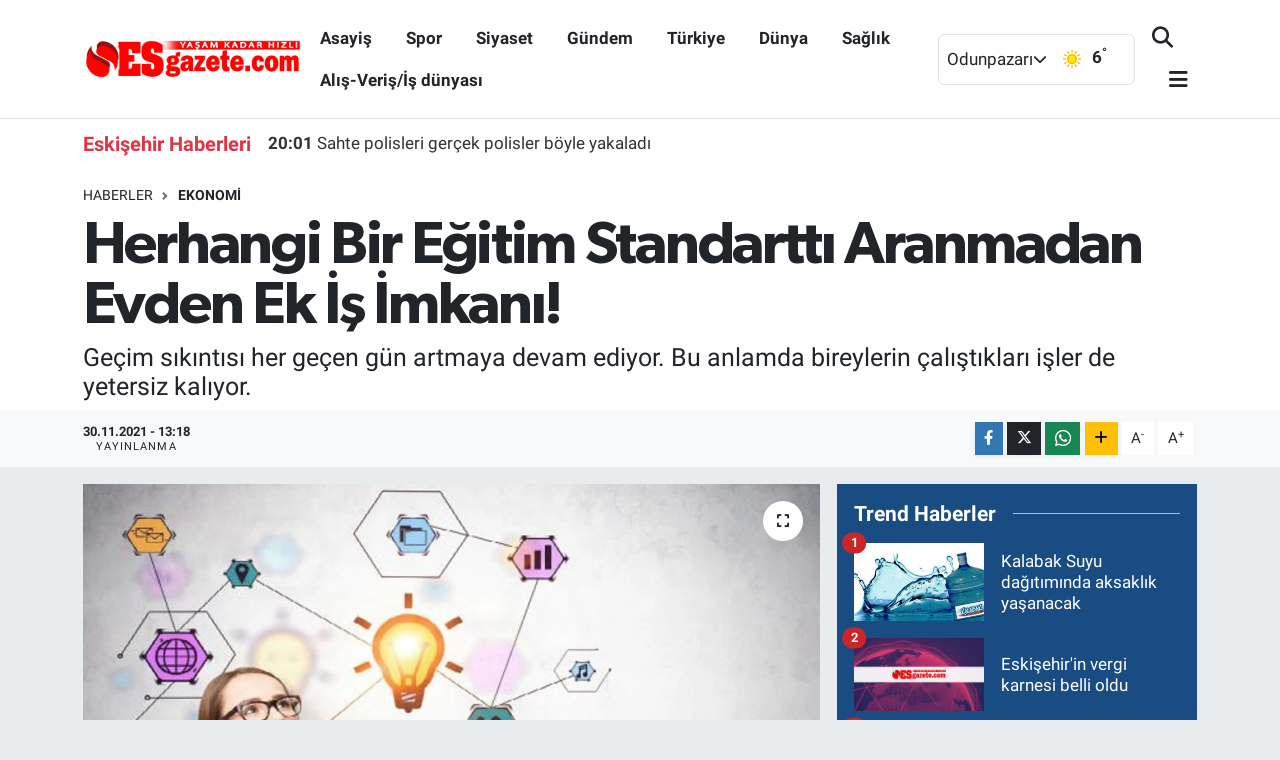

--- FILE ---
content_type: text/html; charset=UTF-8
request_url: https://www.esgazete.com/herhangi-bir-egitim-standartti-aranmadan-evden-ek-is-imkani
body_size: 21341
content:
<!DOCTYPE html>
<html lang="tr" data-theme="flow">
<head>
<link rel="dns-prefetch" href="//www.esgazete.com">
<link rel="dns-prefetch" href="//esgazetecom.teimg.com">
<link rel="dns-prefetch" href="//static.tebilisim.com">
<link rel="dns-prefetch" href="//schema.org","@type":"NewsMediaOrganization","url":"www.esgazete.com","name":"Esgazete","logo":"esgazetecom.teimg.com">
<link rel="dns-prefetch" href="//connect.facebook.net">
<link rel="dns-prefetch" href="//www.facebook.com">
<link rel="dns-prefetch" href="//www.googletagmanager.com">
<link rel="dns-prefetch" href="//www.twitter.com">
<link rel="dns-prefetch" href="//www.instagram.com">
<link rel="dns-prefetch" href="//www.youtube.com">
<link rel="dns-prefetch" href="//api.whatsapp.com">
<link rel="dns-prefetch" href="//www.w3.org">
<link rel="dns-prefetch" href="//x.com">
<link rel="dns-prefetch" href="//www.linkedin.com">
<link rel="dns-prefetch" href="//pinterest.com">
<link rel="dns-prefetch" href="//t.me">
<link rel="dns-prefetch" href="//kazancliekis.com">
<link rel="dns-prefetch" href="//tebilisim.com">
<link rel="dns-prefetch" href="//facebook.com">
<link rel="dns-prefetch" href="//twitter.com">
<link rel="dns-prefetch" href="//www.google.com">
<link rel="dns-prefetch" href="//cdn.onesignal.com">

    <meta charset="utf-8">
<title>Herhangi Bir Eğitim Standarttı Aranmadan Evden Ek İş İmkanı! - Esgazete -Eskişehir Haber, Eskişehir Son Dakika Haberleri</title>
<meta name="description" content="Geçim sıkıntısı her geçen gün artmaya devam ediyor. Bu anlamda bireylerin çalıştıkları işler de yetersiz kalıyor.">
<link rel="canonical" href="https://www.esgazete.com/herhangi-bir-egitim-standartti-aranmadan-evden-ek-is-imkani">
<meta name="viewport" content="width=device-width,initial-scale=1">
<meta name="X-UA-Compatible" content="IE=edge">
<meta name="robots" content="max-image-preview:large">
<meta name="theme-color" content="#194c82">
<meta name="title" content="Herhangi Bir Eğitim Standarttı Aranmadan Evden Ek İş İmkanı!">
<meta name="articleSection" content="news">
<meta name="datePublished" content="2021-11-30T13:18:00+03:00">
<meta name="dateModified" content="2021-11-30T13:19:35+03:00">
<meta name="articleAuthor" content="Mustafa YILDIRIM">
<meta name="author" content="Mustafa YILDIRIM">
<link rel="amphtml" href="https://www.esgazete.com/herhangi-bir-egitim-standartti-aranmadan-evden-ek-is-imkani/amp">
<meta property="og:site_name" content="Esgazete - Eskişehir Haber, Eskişehir Son Dakika Haberleri">
<meta property="og:title" content="Herhangi Bir Eğitim Standarttı Aranmadan Evden Ek İş İmkanı!">
<meta property="og:description" content="Geçim sıkıntısı her geçen gün artmaya devam ediyor. Bu anlamda bireylerin çalıştıkları işler de yetersiz kalıyor.">
<meta property="og:url" content="https://www.esgazete.com/herhangi-bir-egitim-standartti-aranmadan-evden-ek-is-imkani">
<meta property="og:image" content="https://esgazetecom.teimg.com/esgazete-com/uploads/2021/11/whatsapp-image-2021-11-30-at-124509-1.jpeg">
<meta property="og:type" content="article">
<meta property="og:article:published_time" content="2021-11-30T13:18:00+03:00">
<meta property="og:article:modified_time" content="2021-11-30T13:19:35+03:00">
<meta name="twitter:card" content="summary_large_image">
<meta name="twitter:site" content="@Esgazete">
<meta name="twitter:title" content="Herhangi Bir Eğitim Standarttı Aranmadan Evden Ek İş İmkanı!">
<meta name="twitter:description" content="Geçim sıkıntısı her geçen gün artmaya devam ediyor. Bu anlamda bireylerin çalıştıkları işler de yetersiz kalıyor.">
<meta name="twitter:image" content="https://esgazetecom.teimg.com/esgazete-com/uploads/2021/11/whatsapp-image-2021-11-30-at-124509-1.jpeg">
<meta name="twitter:url" content="https://www.esgazete.com/herhangi-bir-egitim-standartti-aranmadan-evden-ek-is-imkani">
<link rel="shortcut icon" type="image/x-icon" href="https://esgazetecom.teimg.com/esgazete-com/uploads/2022/10/logo/29571401-1842012842527755-4382090618693017961-n.jpg">
<link rel="manifest" href="https://www.esgazete.com/manifest.json?v=6.6.4" />
<link rel="preload" href="https://static.tebilisim.com/flow/assets/css/font-awesome/fa-solid-900.woff2" as="font" type="font/woff2" crossorigin />
<link rel="preload" href="https://static.tebilisim.com/flow/assets/css/font-awesome/fa-brands-400.woff2" as="font" type="font/woff2" crossorigin />
<link rel="preload" href="https://static.tebilisim.com/flow/assets/css/weather-icons/font/weathericons-regular-webfont.woff2" as="font" type="font/woff2" crossorigin />
<link rel="preload" href="https://static.tebilisim.com/flow/vendor/te/fonts/roboto/KFOlCnqEu92Fr1MmEU9fBBc4AMP6lQ.woff2" as="font" type="font/woff2" crossorigin />
<link rel="preload" href="https://static.tebilisim.com/flow/vendor/te/fonts/roboto/KFOlCnqEu92Fr1MmEU9fChc4AMP6lbBP.woff2" as="font" type="font/woff2" crossorigin />
<link rel="preload" href="https://static.tebilisim.com/flow/vendor/te/fonts/roboto/KFOlCnqEu92Fr1MmWUlfBBc4AMP6lQ.woff2" as="font" type="font/woff2" crossorigin />
<link rel="preload" href="https://static.tebilisim.com/flow/vendor/te/fonts/roboto/KFOlCnqEu92Fr1MmWUlfChc4AMP6lbBP.woff2" as="font" type="font/woff2" crossorigin />
<link rel="preload" href="https://static.tebilisim.com/flow/vendor/te/fonts/roboto/KFOmCnqEu92Fr1Mu4mxKKTU1Kg.woff2" as="font" type="font/woff2" crossorigin />
<link rel="preload" href="https://static.tebilisim.com/flow/vendor/te/fonts/roboto/KFOmCnqEu92Fr1Mu7GxKKTU1Kvnz.woff2" as="font" type="font/woff2" crossorigin />

<link rel="preload"
	href="https://static.tebilisim.com/flow/vendor/te/fonts/gibson/Gibson-Bold.woff2"
	as="font" type="font/woff2" crossorigin />
<link rel="preload"
	href="https://static.tebilisim.com/flow/vendor/te/fonts/gibson/Gibson-BoldItalic.woff2"
	as="font" type="font/woff2" crossorigin />
<link rel="preload"
	href="https://static.tebilisim.com/flow/vendor/te/fonts/gibson/Gibson-Italic.woff2"
	as="font" type="font/woff2" crossorigin />
<link rel="preload"
	href="https://static.tebilisim.com/flow/vendor/te/fonts/gibson/Gibson-Light.woff2"
	as="font" type="font/woff2" crossorigin />
<link rel="preload"
	href="https://static.tebilisim.com/flow/vendor/te/fonts/gibson/Gibson-LightItalic.woff2"
	as="font" type="font/woff2" crossorigin />
<link rel="preload"
	href="https://static.tebilisim.com/flow/vendor/te/fonts/gibson/Gibson-SemiBold.woff2"
	as="font" type="font/woff2" crossorigin />
<link rel="preload"
	href="https://static.tebilisim.com/flow/vendor/te/fonts/gibson/Gibson-SemiBoldItalic.woff2"
	as="font" type="font/woff2" crossorigin />
<link rel="preload"
	href="https://static.tebilisim.com/flow/vendor/te/fonts/gibson/Gibson.woff2"
	as="font" type="font/woff2" crossorigin />

<link rel="preload" as="style" href="https://static.tebilisim.com/flow/vendor/te/fonts/roboto.css?v=6.6.4">
<link rel="stylesheet" href="https://static.tebilisim.com/flow/vendor/te/fonts/roboto.css?v=6.6.4">
<link rel="preload" as="style" href="https://static.tebilisim.com/flow/vendor/te/fonts/gibson.css?v=6.6.4">
<link rel="stylesheet" href="https://static.tebilisim.com/flow/vendor/te/fonts/gibson.css?v=6.6.4">

<style>:root {
        --te-link-color: #333;
        --te-link-hover-color: #000;
        --te-font: "Roboto";
        --te-secondary-font: "Gibson";
        --te-h1-font-size: 60px;
        --te-color: #194c82;
        --te-hover-color: #194c82;
        --mm-ocd-width: 85%!important; /*  Mobil Menü Genişliği */
        --swiper-theme-color: var(--te-color)!important;
        --header-13-color: #ffc107;
    }</style><link rel="preload" as="style" href="https://static.tebilisim.com/flow/assets/vendor/bootstrap/css/bootstrap.min.css?v=6.6.4">
<link rel="stylesheet" href="https://static.tebilisim.com/flow/assets/vendor/bootstrap/css/bootstrap.min.css?v=6.6.4">
<link rel="preload" as="style" href="https://static.tebilisim.com/flow/assets/css/app6.6.4.min.css">
<link rel="stylesheet" href="https://static.tebilisim.com/flow/assets/css/app6.6.4.min.css">



<script type="application/ld+json">{"@context":"https:\/\/schema.org","@type":"WebSite","url":"https:\/\/www.esgazete.com","potentialAction":{"@type":"SearchAction","target":"https:\/\/www.esgazete.com\/arama?q={query}","query-input":"required name=query"}}</script>

<script type="application/ld+json">{"@context":"https://schema.org","@type":"NewsMediaOrganization","url":"https://www.esgazete.com","name":"Esgazete","logo":"https://esgazetecom.teimg.com/esgazete-com/uploads/2022/10/logo/logo-emine3-copy.png","sameAs":["https://www.facebook.com/esgazetecom","https://www.twitter.com/Esgazete","https://www.youtube.com/channel/UCpZNmZ6atpIXbMsMow3sj4Q","https://www.instagram.com/esgazete"]}</script>

<script type="application/ld+json">{"@context":"https:\/\/schema.org","@graph":[{"@type":"SiteNavigationElement","name":"Ana Sayfa","url":"https:\/\/www.esgazete.com","@id":"https:\/\/www.esgazete.com"},{"@type":"SiteNavigationElement","name":"G\u00fcndem","url":"https:\/\/www.esgazete.com\/gundem","@id":"https:\/\/www.esgazete.com\/gundem"},{"@type":"SiteNavigationElement","name":"Ekonomi","url":"https:\/\/www.esgazete.com\/ekonomi","@id":"https:\/\/www.esgazete.com\/ekonomi"},{"@type":"SiteNavigationElement","name":"Spor","url":"https:\/\/www.esgazete.com\/spor","@id":"https:\/\/www.esgazete.com\/spor"},{"@type":"SiteNavigationElement","name":"K\u00fclt\u00fcr sanat","url":"https:\/\/www.esgazete.com\/kultur-sanat","@id":"https:\/\/www.esgazete.com\/kultur-sanat"},{"@type":"SiteNavigationElement","name":"Ya\u015fam","url":"https:\/\/www.esgazete.com\/yasam","@id":"https:\/\/www.esgazete.com\/yasam"},{"@type":"SiteNavigationElement","name":"Sa\u011fl\u0131k Haberleri","url":"https:\/\/www.esgazete.com\/saglik","@id":"https:\/\/www.esgazete.com\/saglik"},{"@type":"SiteNavigationElement","name":"E\u011fitim","url":"https:\/\/www.esgazete.com\/egitim","@id":"https:\/\/www.esgazete.com\/egitim"},{"@type":"SiteNavigationElement","name":"R\u00f6portaj","url":"https:\/\/www.esgazete.com\/roportaj","@id":"https:\/\/www.esgazete.com\/roportaj"},{"@type":"SiteNavigationElement","name":"Asayi\u015f","url":"https:\/\/www.esgazete.com\/asayis","@id":"https:\/\/www.esgazete.com\/asayis"},{"@type":"SiteNavigationElement","name":"Siyaset","url":"https:\/\/www.esgazete.com\/siyaset","@id":"https:\/\/www.esgazete.com\/siyaset"},{"@type":"SiteNavigationElement","name":"T\u00fcrkiye","url":"https:\/\/www.esgazete.com\/turkiye","@id":"https:\/\/www.esgazete.com\/turkiye"},{"@type":"SiteNavigationElement","name":"D\u00fcnya","url":"https:\/\/www.esgazete.com\/dunya","@id":"https:\/\/www.esgazete.com\/dunya"},{"@type":"SiteNavigationElement","name":"Al\u0131\u015f-Veri\u015f\/\u0130\u015f d\u00fcnyas\u0131","url":"https:\/\/www.esgazete.com\/alis-verisis-dunyasi","@id":"https:\/\/www.esgazete.com\/alis-verisis-dunyasi"},{"@type":"SiteNavigationElement","name":"Gezi","url":"https:\/\/www.esgazete.com\/gezi","@id":"https:\/\/www.esgazete.com\/gezi"},{"@type":"SiteNavigationElement","name":"Eski\u015fehirspor Ar\u015fivi","url":"https:\/\/www.esgazete.com\/eskisehirspor-arsivi","@id":"https:\/\/www.esgazete.com\/eskisehirspor-arsivi"},{"@type":"SiteNavigationElement","name":"Eski\u015fehir Ar\u015fivi","url":"https:\/\/www.esgazete.com\/eskisehir-arsivi","@id":"https:\/\/www.esgazete.com\/eskisehir-arsivi"},{"@type":"SiteNavigationElement","name":"Genel","url":"https:\/\/www.esgazete.com\/genel","@id":"https:\/\/www.esgazete.com\/genel"},{"@type":"SiteNavigationElement","name":"Yerel","url":"https:\/\/www.esgazete.com\/yerel","@id":"https:\/\/www.esgazete.com\/yerel"},{"@type":"SiteNavigationElement","name":"Magazin","url":"https:\/\/www.esgazete.com\/magazin","@id":"https:\/\/www.esgazete.com\/magazin"},{"@type":"SiteNavigationElement","name":"Bilim ve teknoloji","url":"https:\/\/www.esgazete.com\/bilim-ve-teknoloji","@id":"https:\/\/www.esgazete.com\/bilim-ve-teknoloji"},{"@type":"SiteNavigationElement","name":"Teknoloji","url":"https:\/\/www.esgazete.com\/teknoloji","@id":"https:\/\/www.esgazete.com\/teknoloji"},{"@type":"SiteNavigationElement","name":"Haberde insan","url":"https:\/\/www.esgazete.com\/haberde-insan","@id":"https:\/\/www.esgazete.com\/haberde-insan"},{"@type":"SiteNavigationElement","name":"Politika","url":"https:\/\/www.esgazete.com\/politika","@id":"https:\/\/www.esgazete.com\/politika"},{"@type":"SiteNavigationElement","name":"\u00c7evre","url":"https:\/\/www.esgazete.com\/cevre","@id":"https:\/\/www.esgazete.com\/cevre"},{"@type":"SiteNavigationElement","name":"otomobil","url":"https:\/\/www.esgazete.com\/otomobil","@id":"https:\/\/www.esgazete.com\/otomobil"},{"@type":"SiteNavigationElement","name":"KENT REHBER\u0130","url":"https:\/\/www.esgazete.com\/kent-rehberi","@id":"https:\/\/www.esgazete.com\/kent-rehberi"},{"@type":"SiteNavigationElement","name":"ESK\u0130\u015eEH\u0130R ECZANELER\u0130","url":"https:\/\/www.esgazete.com\/eskisehir-eczaneleri","@id":"https:\/\/www.esgazete.com\/eskisehir-eczaneleri"},{"@type":"SiteNavigationElement","name":"\u0130leti\u015fim","url":"https:\/\/www.esgazete.com\/iletisim","@id":"https:\/\/www.esgazete.com\/iletisim"},{"@type":"SiteNavigationElement","name":"Gizlilik S\u00f6zle\u015fmesi","url":"https:\/\/www.esgazete.com\/gizlilik-sozlesmesi","@id":"https:\/\/www.esgazete.com\/gizlilik-sozlesmesi"},{"@type":"SiteNavigationElement","name":"Gizlilik politikas\u0131","url":"https:\/\/www.esgazete.com\/gizlilik-politikasi","@id":"https:\/\/www.esgazete.com\/gizlilik-politikasi"},{"@type":"SiteNavigationElement","name":"Yazarlar","url":"https:\/\/www.esgazete.com\/yazarlar","@id":"https:\/\/www.esgazete.com\/yazarlar"},{"@type":"SiteNavigationElement","name":"Foto Galeri","url":"https:\/\/www.esgazete.com\/foto-galeri","@id":"https:\/\/www.esgazete.com\/foto-galeri"},{"@type":"SiteNavigationElement","name":"Video Galeri","url":"https:\/\/www.esgazete.com\/video","@id":"https:\/\/www.esgazete.com\/video"},{"@type":"SiteNavigationElement","name":"Biyografiler","url":"https:\/\/www.esgazete.com\/biyografi","@id":"https:\/\/www.esgazete.com\/biyografi"},{"@type":"SiteNavigationElement","name":"Firma Rehberi","url":"https:\/\/www.esgazete.com\/rehber","@id":"https:\/\/www.esgazete.com\/rehber"},{"@type":"SiteNavigationElement","name":"Seri \u0130lanlar","url":"https:\/\/www.esgazete.com\/ilan","@id":"https:\/\/www.esgazete.com\/ilan"},{"@type":"SiteNavigationElement","name":"Vefatlar","url":"https:\/\/www.esgazete.com\/vefat","@id":"https:\/\/www.esgazete.com\/vefat"},{"@type":"SiteNavigationElement","name":"Anketler","url":"https:\/\/www.esgazete.com\/anketler","@id":"https:\/\/www.esgazete.com\/anketler"},{"@type":"SiteNavigationElement","name":"Odunpazar\u0131 Bug\u00fcn, Yar\u0131n ve 1 Haftal\u0131k Hava Durumu Tahmini","url":"https:\/\/www.esgazete.com\/odunpazari-hava-durumu","@id":"https:\/\/www.esgazete.com\/odunpazari-hava-durumu"},{"@type":"SiteNavigationElement","name":"Odunpazar\u0131 Namaz Vakitleri","url":"https:\/\/www.esgazete.com\/odunpazari-namaz-vakitleri","@id":"https:\/\/www.esgazete.com\/odunpazari-namaz-vakitleri"},{"@type":"SiteNavigationElement","name":"Puan Durumu ve Fikst\u00fcr","url":"https:\/\/www.esgazete.com\/futbol\/st-super-lig-puan-durumu-ve-fikstur","@id":"https:\/\/www.esgazete.com\/futbol\/st-super-lig-puan-durumu-ve-fikstur"}]}</script>

<script type="application/ld+json">{"@context":"https:\/\/schema.org","@type":"BreadcrumbList","itemListElement":[{"@type":"ListItem","position":1,"item":{"@type":"Thing","@id":"https:\/\/www.esgazete.com","name":"Haberler"}}]}</script>
<script type="application/ld+json">{"@context":"https:\/\/schema.org","@type":"NewsArticle","headline":"Herhangi Bir E\u011fitim Standartt\u0131 Aranmadan Evden Ek \u0130\u015f \u0130mkan\u0131!","articleSection":"Ekonomi","dateCreated":"2021-11-30T13:18:00+03:00","datePublished":"2021-11-30T13:18:00+03:00","dateModified":"2021-11-30T13:19:35+03:00","wordCount":278,"genre":"news","mainEntityOfPage":{"@type":"WebPage","@id":"https:\/\/www.esgazete.com\/herhangi-bir-egitim-standartti-aranmadan-evden-ek-is-imkani"},"articleBody":"<p>Ge\u00e7im s\u0131k\u0131nt\u0131s\u0131 her ge\u00e7en g\u00fcn artmaya devam ediyor. Bu anlamda bireylerin \u00e7al\u0131\u015ft\u0131klar\u0131 i\u015fler de yetersiz kal\u0131yor. Bunun i\u00e7in de <a href=\"https:\/\/kazancliekis.com\/\"><b>evden para kazanma<\/b><\/a><b> <\/b>ad\u0131 alt\u0131nda farkl\u0131 alternatiflere y\u00f6nelim g\u00f6steriliyor. \u00d6zellikle de bu alanda hizmet veren \u00e7ok fazla firma mevcut. Sizlerden herhangi bir \u015fekilde e\u011fitim standartt\u0131 aram\u0131yor. Bu sayede herkesin ba\u015fvurabilece\u011fi geni\u015f bir sekt\u00f6rd\u00fcr.<\/p>\r\n\r\n<p>E\u011fer el i\u015fine yatk\u0131nsan\u0131z evde al\u00e7\u0131 boyama i\u015fi veren firmalara ba\u015fvurman\u0131z m\u00fcmk\u00fcnd\u00fcr. Bunlar\u0131n d\u0131\u015f\u0131nda farkl\u0131 olarak paketleme i\u015fleri de \u00e7ok s\u0131k olarak ger\u00e7ekle\u015ftirilir. Hemen hemen ortalama ayl\u0131k 2000 TL minimum kazan\u00e7 elde etmenize imkan sa\u011flar. <a href=\"https:\/\/kazancliekis.com\/\"><b>Evde ek i\u015f<\/b><\/a><b> <\/b>listeleri hakk\u0131nda yeterli bilgi i\u00e7in kazancliekis.com \u00fczerinden yard\u0131m alman\u0131z m\u00fcmk\u00fcnd\u00fcr. Sizler i\u00e7in en uygun listeleri \u00e7\u0131kartarak yard\u0131mc\u0131 olur.<\/p>\r\n\r\n<h2>Kendi \u0130\u015finizi Kurun!<\/h2>\r\n\r\n<p><a href=\"https:\/\/kazancliekis.com\/\"><b>Evde i\u015f<\/b><\/a><b> <\/b>sadece birilerinden haz\u0131r i\u015fleri al\u0131p onlar\u0131 tamamlamak de\u011fildir. Ayn\u0131 zamanda sizler de d\u00fc\u015f\u00fck sermayeler ile olduk\u00e7a iyi i\u015fler kurabilirsiniz. \u0130nternetten yat\u0131r\u0131m yapabilirsiniz. Sosyal medyay\u0131 aktif kullanarak sponsorlar elde edebilirsiniz. Bunun d\u0131\u015f\u0131nda yetene\u011finiz varsa bunu kullanarak para kazanmaya ba\u015flayabilirsiniz. E-ticaret sitelerine ba\u015fvuru yaparak yapt\u0131klar\u0131n\u0131z\u0131 sat\u0131\u015fa sunman\u0131z da m\u00fcmk\u00fcnd\u00fcr. K\u0131sacas\u0131 sizler evden yapmak istedi\u011finiz karar veriniz.<\/p>\r\n\r\n<p>Ard\u0131ndan her \u015fey yava\u015f yava\u015f ger\u00e7ekle\u015fecektir. Kazancliekis.com da bu anlamda okuyucular\u0131na daima \u0131\u015f\u0131k a\u00e7\u0131c\u0131 fikirler sunarak ilerlemelerinde yard\u0131mc\u0131 olur. Ayn\u0131 zamanda sizlere farkl\u0131 alternatifleri g\u00f6stererek bu sekt\u00f6rde iyi yerlere gelmenizi sa\u011flar.<\/p>\r\n\r\n<p><\/p>","description":"Ge\u00e7im s\u0131k\u0131nt\u0131s\u0131 her ge\u00e7en g\u00fcn artmaya devam ediyor. Bu anlamda bireylerin \u00e7al\u0131\u015ft\u0131klar\u0131 i\u015fler de yetersiz kal\u0131yor.","inLanguage":"tr-TR","keywords":[],"image":{"@type":"ImageObject","url":"https:\/\/esgazetecom.teimg.com\/crop\/1280x720\/esgazete-com\/uploads\/2021\/11\/whatsapp-image-2021-11-30-at-124509-1.jpeg","width":"1280","height":"720","caption":"Herhangi Bir E\u011fitim Standartt\u0131 Aranmadan Evden Ek \u0130\u015f \u0130mkan\u0131!"},"publishingPrinciples":"https:\/\/www.esgazete.com\/gizlilik-sozlesmesi","isFamilyFriendly":"http:\/\/schema.org\/True","isAccessibleForFree":"http:\/\/schema.org\/True","publisher":{"@type":"Organization","name":"Esgazete","image":"https:\/\/esgazetecom.teimg.com\/esgazete-com\/uploads\/2022\/10\/logo\/logo-emine3-copy.png","logo":{"@type":"ImageObject","url":"https:\/\/esgazetecom.teimg.com\/esgazete-com\/uploads\/2022\/10\/logo\/logo-emine3-copy.png","width":"640","height":"375"}},"author":{"@type":"Person","name":"Mustafa YILDIRIM","honorificPrefix":"","jobTitle":"","url":null}}</script>





<!-- Meta Pixel Code -->
<script>
!function(f,b,e,v,n,t,s)
{if(f.fbq)return;n=f.fbq=function(){n.callMethod?
n.callMethod.apply(n,arguments):n.queue.push(arguments)};
if(!f._fbq)f._fbq=n;n.push=n;n.loaded=!0;n.version='2.0';
n.queue=[];t=b.createElement(e);t.async=!0;
t.src=v;s=b.getElementsByTagName(e)[0];
s.parentNode.insertBefore(t,s)}(window, document,'script',
'https://connect.facebook.net/en_US/fbevents.js');
fbq('init', '495308066283487');
fbq('track', 'PageView');
</script>
<noscript><img height="1" width="1" style="display:none"
src="https://www.facebook.com/tr?id=495308066283487&ev=PageView&noscript=1"
/></noscript>
<!-- End Meta Pixel Code -->



<script async data-cfasync="false"
	src="https://www.googletagmanager.com/gtag/js?id=G-YDJ7EG84ZP"></script>
<script data-cfasync="false">
	window.dataLayer = window.dataLayer || [];
	  function gtag(){dataLayer.push(arguments);}
	  gtag('js', new Date());
	  gtag('config', 'G-YDJ7EG84ZP');
</script>




</head>




<body class="d-flex flex-column min-vh-100">

    
    

    <script>
    // HEADER newsTicker
document.addEventListener("DOMContentLoaded", function() {
    var newsItems = document.querySelectorAll('.header-news-item');
    var currentIndex = 0;

    // İlk haberi aktif hale getir
    newsItems[currentIndex].classList.add('active');

    setInterval(function() {
        // Aktif haberi yukarı kaydır
        newsItems[currentIndex].classList.add('up');

        // Sonraki haberi aktif yap
        currentIndex = (currentIndex + 1) % newsItems.length;
        newsItems[currentIndex].classList.add('active');

        // Önceki haberi sıfırla
        var previousIndex = currentIndex - 1 >= 0 ? currentIndex - 1 : newsItems.length - 1;
        setTimeout(function() {
            newsItems[previousIndex].classList.remove('active', 'up');
        }, 500); // Geçiş süresi bittikten sonra

    }, 3500); // 3.5 saniyede bir haber değiştir (3 saniye görünüm + 0.5 saniye geçiş)
});

</script>

<header class="header-10">
    <nav class="main-menu navbar navbar-expand-lg bg-white border-bottom py-3">
        <div class="container">
            <div class="d-lg-none">
                <a href="#menu" title="Ana Menü"><i class="fa fa-bars fa-lg text-dark"></i></a>
            </div>
            <div>
                                <a class="navbar-brand mx-0" href="/" title="Esgazete - Eskişehir Haber, Eskişehir Son Dakika Haberleri">
                    <img src="https://esgazetecom.teimg.com/esgazete-com/uploads/2022/10/logo/logo-emine3-copy.png" alt="Esgazete - Eskişehir Haber, Eskişehir Son Dakika Haberleri" width="220" height="40" class="light-mode img-fluid flow-logo">
<img src="https://esgazetecom.teimg.com/esgazete-com/uploads/2022/03/esgazete-logo-light.svg" alt="Esgazete - Eskişehir Haber, Eskişehir Son Dakika Haberleri" width="220" height="40" class="dark-mode img-fluid flow-logo d-none">

                </a>
                            </div>
            <div class="d-none d-lg-block mx-auto">
                <ul  class="nav fw-semibold">
        <li class="nav-item   ">
        <a href="/asayis" class="nav-link text-dark" target="_self" title="Asayiş">Asayiş</a>
        
    </li>
        <li class="nav-item   ">
        <a href="/spor" class="nav-link text-dark" target="_self" title="Spor">Spor</a>
        
    </li>
        <li class="nav-item   ">
        <a href="/siyaset" class="nav-link text-dark" target="_self" title="Siyaset">Siyaset</a>
        
    </li>
        <li class="nav-item   ">
        <a href="/gundem" class="nav-link text-dark" target="_self" title="Gündem">Gündem</a>
        
    </li>
        <li class="nav-item   ">
        <a href="/turkiye" class="nav-link text-dark" target="_self" title="Türkiye">Türkiye</a>
        
    </li>
        <li class="nav-item   ">
        <a href="/dunya" class="nav-link text-dark" target="_self" title="Dünya">Dünya</a>
        
    </li>
        <li class="nav-item   ">
        <a href="/saglik" class="nav-link text-dark" target="_self" title="Sağlık">Sağlık</a>
        
    </li>
        <li class="nav-item   ">
        <a href="/alis-verisis-dunyasi" class="nav-link text-dark" target="_self" title="Alış-Veriş/İş dünyası">Alış-Veriş/İş dünyası</a>
        
    </li>
    </ul>

            </div>
            <div class="weather-top weather-widget justify-content-end align-items-center p-2 me-3 d-none d-xl-flex border rounded">
                <!-- HAVA DURUMU -->

<input type="hidden" name="widget_setting_weathercity" value="39.76699000,30.54113000" />

    
        <div class="weather">
            <div class="custom-selectbox " onclick="toggleDropdown(this)" style="width: 100px">
    <div class="d-flex justify-content-between align-items-center">
        <span style="">Odunpazarı</span>
        <i class="fas fa-chevron-down" style="font-size: 14px"></i>
    </div>
    <ul class="bg-white text-dark overflow-widget" style="min-height: 100px; max-height: 300px">
                        <li>
            <a href="https://www.esgazete.com/eskisehir-alpu-hava-durumu" title="Alpu Hava Durumu" class="text-dark">
                Alpu
            </a>
        </li>
                        <li>
            <a href="https://www.esgazete.com/eskisehir-beylikova-hava-durumu" title="Beylikova Hava Durumu" class="text-dark">
                Beylikova
            </a>
        </li>
                        <li>
            <a href="https://www.esgazete.com/eskisehir-cifteler-hava-durumu" title="Çifteler Hava Durumu" class="text-dark">
                Çifteler
            </a>
        </li>
                        <li>
            <a href="https://www.esgazete.com/eskisehir-gunyuzu-hava-durumu" title="Günyüzü Hava Durumu" class="text-dark">
                Günyüzü
            </a>
        </li>
                        <li>
            <a href="https://www.esgazete.com/eskisehir-han-hava-durumu" title="Han Hava Durumu" class="text-dark">
                Han
            </a>
        </li>
                        <li>
            <a href="https://www.esgazete.com/eskisehir-inonu-hava-durumu" title="İnönü Hava Durumu" class="text-dark">
                İnönü
            </a>
        </li>
                        <li>
            <a href="https://www.esgazete.com/eskisehir-mahmudiye-hava-durumu" title="Mahmudiye Hava Durumu" class="text-dark">
                Mahmudiye
            </a>
        </li>
                        <li>
            <a href="https://www.esgazete.com/eskisehir-mihalgazi-hava-durumu" title="Mihalgazi Hava Durumu" class="text-dark">
                Mihalgazi
            </a>
        </li>
                        <li>
            <a href="https://www.esgazete.com/eskisehir-mihaliccik-hava-durumu" title="Mihalıççık Hava Durumu" class="text-dark">
                Mihalıççık
            </a>
        </li>
                        <li>
            <a href="https://www.esgazete.com/eskisehir-odunpazari-hava-durumu" title="Odunpazarı Hava Durumu" class="text-dark">
                Odunpazarı
            </a>
        </li>
                        <li>
            <a href="https://www.esgazete.com/eskisehir-saricakaya-hava-durumu" title="Sarıcakaya Hava Durumu" class="text-dark">
                Sarıcakaya
            </a>
        </li>
                        <li>
            <a href="https://www.esgazete.com/eskisehir-seyitgazi-hava-durumu" title="Seyitgazi Hava Durumu" class="text-dark">
                Seyitgazi
            </a>
        </li>
                        <li>
            <a href="https://www.esgazete.com/eskisehir-sivrihisar-hava-durumu" title="Sivrihisar Hava Durumu" class="text-dark">
                Sivrihisar
            </a>
        </li>
                        <li>
            <a href="https://www.esgazete.com/eskisehir-tepebasi-hava-durumu" title="Tepebaşı Hava Durumu" class="text-dark">
                Tepebaşı
            </a>
        </li>
            </ul>
</div>

        </div>
        <div class="weather-degree d-none d-xl-block ms-2 fw-bold" style="width: 70px">
            <img src="//cdn.weatherapi.com/weather/64x64/day/113.png" class="condition" width="32" height="32" /> <span class="degree">6</span><sup>°</sup>
        </div>

    
<div data-location='{"city":"TUXX0014"}' class="d-none"></div>


            </div>
            <ul class="navigation-menu nav d-flex align-items-center">

                <li class="nav-item">
                    <a href="/arama" class="nav-link px-0 search-btn">
                        <i class="fa fa-search fa-lg text-dark"></i>
                    </a>
                </li>

                

                <li class="nav-item dropdown position-static d-none d-lg-block">
                    <a class="nav-link pe-0 text-dark" data-bs-toggle="dropdown" href="#" aria-haspopup="true" aria-expanded="false" title="Ana Menü"><i class="fa fa-bars fa-lg"></i></a>
                    <div class="mega-menu dropdown-menu dropdown-menu-end text-capitalize shadow-lg border-0 rounded-0">

    <div class="row g-3 small p-3">

                <div class="col">
            <div class="extra-sections bg-light p-3 border">
                <a href="https://www.esgazete.com/eskisehir-nobetci-eczaneler" title="Eskişehir Nöbetçi Eczaneler" class="d-block border-bottom pb-2 mb-2" target="_self"><i class="fa-solid fa-capsules me-2"></i>Eskişehir Nöbetçi Eczaneler</a>
<a href="https://www.esgazete.com/eskisehir-hava-durumu" title="Eskişehir Hava Durumu" class="d-block border-bottom pb-2 mb-2" target="_self"><i class="fa-solid fa-cloud-sun me-2"></i>Eskişehir Hava Durumu</a>
<a href="https://www.esgazete.com/eskisehir-namaz-vakitleri" title="Eskişehir Namaz Vakitleri" class="d-block border-bottom pb-2 mb-2" target="_self"><i class="fa-solid fa-mosque me-2"></i>Eskişehir Namaz Vakitleri</a>
<a href="https://www.esgazete.com/eskisehir-trafik-durumu" title="Eskişehir Trafik Yoğunluk Haritası" class="d-block border-bottom pb-2 mb-2" target="_self"><i class="fa-solid fa-car me-2"></i>Eskişehir Trafik Yoğunluk Haritası</a>
<a href="https://www.esgazete.com/futbol/super-lig-puan-durumu-ve-fikstur" title="Süper Lig Puan Durumu ve Fikstür" class="d-block border-bottom pb-2 mb-2" target="_self"><i class="fa-solid fa-chart-bar me-2"></i>Süper Lig Puan Durumu ve Fikstür</a>
<a href="https://www.esgazete.com/tum-mansetler" title="Tüm Manşetler" class="d-block border-bottom pb-2 mb-2" target="_self"><i class="fa-solid fa-newspaper me-2"></i>Tüm Manşetler</a>
<a href="https://www.esgazete.com/sondakika-haberleri" title="Son Dakika Haberleri" class="d-block border-bottom pb-2 mb-2" target="_self"><i class="fa-solid fa-bell me-2"></i>Son Dakika Haberleri</a>

            </div>
        </div>
        
        <div class="col">
        <a href="/yasam" class="d-block border-bottom  pb-2 mb-2" target="_self" title="Yaşam">Yaşam</a>
            <a href="https://www.esgazete.com/afyonkarahisar" class="d-block border-bottom  pb-2 mb-2" target="_self" title="Afyonkarahisar">Afyonkarahisar</a>
            <a href="/egitim" class="d-block border-bottom  pb-2 mb-2" target="_self" title="Eğitim">Eğitim</a>
            <a href="/eskisehirspor-arsivi" class="d-block border-bottom  pb-2 mb-2" target="_self" title="Eskişehirspor Arşivi">Eskişehirspor Arşivi</a>
            <a href="/eskisehir-arsivi" class="d-block border-bottom  pb-2 mb-2" target="_self" title="Eskişehir Arşivi">Eskişehir Arşivi</a>
            <a href="/roportaj" class="d-block border-bottom  pb-2 mb-2" target="_self" title="Röportaj">Röportaj</a>
            <a href="/ekonomi" class="d-block  pb-2 mb-2" target="_self" title="Ekonomi">Ekonomi</a>
        </div><div class="col">
            <a href="/kultur-sanat" class="d-block border-bottom  pb-2 mb-2" target="_self" title="Kültür Sanat">Kültür Sanat</a>
            <a href="/politika" class="d-block border-bottom  pb-2 mb-2" target="_self" title="Politika">Politika</a>
            <a href="/bilecik" class="d-block border-bottom  pb-2 mb-2" target="_self" title="Bilecik">Bilecik</a>
            <a href="/kutahya" class="d-block border-bottom  pb-2 mb-2" target="_self" title="Kütahya">Kütahya</a>
            <a href="/gezi" class="d-block border-bottom  pb-2 mb-2" target="_self" title="Gezi">Gezi</a>
            <a href="/genel" class="d-block border-bottom  pb-2 mb-2" target="_self" title="Genel">Genel</a>
            <a href="/cevre" class="d-block  pb-2 mb-2" target="_self" title="Çevre">Çevre</a>
        </div><div class="col">
            <a href="/yerel" class="d-block border-bottom  pb-2 mb-2" target="_self" title="Yerel">Yerel</a>
            <a href="/magazin" class="d-block border-bottom  pb-2 mb-2" target="_self" title="Magazin">Magazin</a>
            <a href="/bilim-ve-teknoloji" class="d-block border-bottom  pb-2 mb-2" target="_self" title="Bilim ve Teknoloji">Bilim ve Teknoloji</a>
        </div>


    </div>

    <div class="p-3 bg-light">
                <a class="me-3"
            href="https://www.facebook.com/esgazetecom" target="_blank" rel="nofollow noreferrer noopener"><i class="fab fa-facebook me-2 text-navy"></i> Facebook</a>
                        <a class="me-3"
            href="https://www.twitter.com/Esgazete" target="_blank" rel="nofollow noreferrer noopener"><i class="fab fa-x-twitter "></i> Twitter</a>
                        <a class="me-3"
            href="https://www.instagram.com/esgazete" target="_blank" rel="nofollow noreferrer noopener"><i class="fab fa-instagram me-2 text-magenta"></i> Instagram</a>
                                <a class="me-3"
            href="https://www.youtube.com/channel/UCpZNmZ6atpIXbMsMow3sj4Q" target="_blank" rel="nofollow noreferrer noopener"><i class="fab fa-youtube me-2 text-danger"></i> Youtube</a>
                                                <a class="" href="https://api.whatsapp.com/send?phone=05327760954" title="Whatsapp" rel="nofollow noreferrer noopener"><i
            class="fab fa-whatsapp me-2 text-navy"></i> WhatsApp İhbar Hattı</a>    </div>

    <div class="mega-menu-footer p-2 bg-te-color">
        <a class="dropdown-item text-white" href="/kunye" title="Künye"><i class="fa fa-id-card me-2"></i> Künye</a>
        <a class="dropdown-item text-white" href="/iletisim" title="İletişim"><i class="fa fa-envelope me-2"></i> İletişim</a>
        <a class="dropdown-item text-white" href="/rss-baglantilari" title="RSS Bağlantıları"><i class="fa fa-rss me-2"></i> RSS Bağlantıları</a>
        <a class="dropdown-item text-white" href="/member/login" title="Üyelik Girişi"><i class="fa fa-user me-2"></i> Üyelik Girişi</a>
    </div>


</div>

                </li>
            </ul>
        </div>
    </nav>

    <ul  class="mobile-categories d-lg-none list-inline bg-white">
        <li class="list-inline-item">
        <a href="/asayis" class="text-dark" target="_self" title="Asayiş">
                Asayiş
        </a>
    </li>
        <li class="list-inline-item">
        <a href="/spor" class="text-dark" target="_self" title="Spor">
                Spor
        </a>
    </li>
        <li class="list-inline-item">
        <a href="/siyaset" class="text-dark" target="_self" title="Siyaset">
                Siyaset
        </a>
    </li>
        <li class="list-inline-item">
        <a href="/gundem" class="text-dark" target="_self" title="Gündem">
                Gündem
        </a>
    </li>
        <li class="list-inline-item">
        <a href="/turkiye" class="text-dark" target="_self" title="Türkiye">
                Türkiye
        </a>
    </li>
        <li class="list-inline-item">
        <a href="/dunya" class="text-dark" target="_self" title="Dünya">
                Dünya
        </a>
    </li>
        <li class="list-inline-item">
        <a href="/saglik" class="text-dark" target="_self" title="Sağlık">
                Sağlık
        </a>
    </li>
        <li class="list-inline-item">
        <a href="/alis-verisis-dunyasi" class="text-dark" target="_self" title="Alış-Veriş/İş dünyası">
                Alış-Veriş/İş dünyası
        </a>
    </li>
    </ul>


    <div class="header-last-minute bg-white shadow-sm">
        <div class="container">
            <div class="header-news-container">
                <h3 class="h4 header-news-title d-none d-md-block text-danger m-0 me-3">Eskişehir Haberleri</h3>
                <div class="header-news-ticker">
                                        <a href="/borsa-baskani-omer-zeydan-hastaneye-kaldirildi" target="_self" title="Borsa başkanı Ömer Zeydan hastaneye kaldırıldı" class="header-news-item text-truncate"><strong class="me-1">10:58</strong>Borsa başkanı Ömer Zeydan hastaneye kaldırıldı</a>
                                        <a href="/sahte-polisleri-gercek-polisler-boyle-yakaladi" target="_self" title="Sahte polisleri gerçek polisler böyle yakaladı" class="header-news-item text-truncate"><strong class="me-1">20:01</strong>Sahte polisleri gerçek polisler böyle yakaladı</a>
                                        <a href="/secim-oncesi-sagduyu-masasi-dr-pala-uc-adayi-bir-araya-getirdi" target="_self" title="Seçim Öncesi Sağduyu Masası: Dr. Pala Üç Adayı Bir Araya Getirdi" class="header-news-item text-truncate"><strong class="me-1">17:40</strong>Seçim Öncesi Sağduyu Masası: Dr. Pala Üç Adayı Bir Araya Getirdi</a>
                                        <a href="/sahte-altini-bozdurmaya-calisirken-yakayi-ele-verdi" target="_self" title="Sahte altını bozdurmaya çalışırken yakayı ele verdi" class="header-news-item text-truncate"><strong class="me-1">17:14</strong>Sahte altını bozdurmaya çalışırken yakayı ele verdi</a>
                                        <a href="/hukuka-emege-ve-vicdana-aykiri" target="_self" title="Hukuka, Emeğe ve Vicdana Aykırı" class="header-news-item text-truncate"><strong class="me-1">15:06</strong>Hukuka, Emeğe ve Vicdana Aykırı</a>
                                        <a href="/emeklilerin-yasadigi-bu-tablo-artik-bir-ekonomi-degil-vicdan-meselesidir" target="_self" title="Emeklilerin Yaşadığı Bu Tablo Artık Bir Ekonomi Değil, Vicdan Meselesidir" class="header-news-item text-truncate"><strong class="me-1">15:02</strong>Emeklilerin Yaşadığı Bu Tablo Artık Bir Ekonomi Değil, Vicdan Meselesidir</a>
                                        <a href="/emeklilerin-de-insanca-yasama-hakki-var" target="_self" title="Emeklilerin de İnsanca Yaşama Hakkı Var" class="header-news-item text-truncate"><strong class="me-1">14:58</strong>Emeklilerin de İnsanca Yaşama Hakkı Var</a>
                                        <a href="/odunpazari-belediyesinden-helva-ikrami-1" target="_self" title="Odunpazarı Belediyesi’nden Helva İkramı" class="header-news-item text-truncate"><strong class="me-1">14:56</strong>Odunpazarı Belediyesi’nden Helva İkramı</a>
                                        <a href="/ucrette-dengesizlik-gelirde-adaletsizlik-bitsin" target="_self" title="Ücrette Dengesizlik, Gelirde Adaletsizlik Bitsin" class="header-news-item text-truncate"><strong class="me-1">14:34</strong>Ücrette Dengesizlik, Gelirde Adaletsizlik Bitsin</a>
                                        <a href="/test-laboratuvari-uluslararasi-yetkinligini-yeniden-tescilledi" target="_self" title="Test laboratuvarı uluslararası yetkinliğini yeniden tescilledi" class="header-news-item text-truncate"><strong class="me-1">13:42</strong>Test laboratuvarı uluslararası yetkinliğini yeniden tescilledi</a>
                                    </div>
            </div>

        </div>
    </div>

</header>






<main class="single overflow-hidden" style="min-height: 300px">

    
    <div class="infinite" data-show-advert="1">

    

    <div class="infinite-item d-block" data-id="214081" data-category-id="3" data-reference="TE\Archive\Models\Archive" data-json-url="/service/json/featured-infinite.json">

        

        <div class="post-header pt-3 bg-white">

    <div class="container">

        
        <nav class="meta-category d-flex justify-content-lg-start" style="--bs-breadcrumb-divider: url(&#34;data:image/svg+xml,%3Csvg xmlns='http://www.w3.org/2000/svg' width='8' height='8'%3E%3Cpath d='M2.5 0L1 1.5 3.5 4 1 6.5 2.5 8l4-4-4-4z' fill='%236c757d'/%3E%3C/svg%3E&#34;);" aria-label="breadcrumb">
        <ol class="breadcrumb mb-0">
            <li class="breadcrumb-item"><a href="https://www.esgazete.com" class="breadcrumb_link" target="_self">Haberler</a></li>
            <li class="breadcrumb-item active fw-bold" aria-current="page"><a href="/ekonomi" target="_self" class="breadcrumb_link text-dark" title="Ekonomi">Ekonomi</a></li>
        </ol>
</nav>

        <h1 class="h2 fw-bold text-lg-start headline my-2" itemprop="headline">Herhangi Bir Eğitim Standarttı Aranmadan Evden Ek İş İmkanı!</h1>
        
        <h2 class="lead text-lg-start text-dark my-2 description" itemprop="description">Geçim sıkıntısı her geçen gün artmaya devam ediyor. Bu anlamda bireylerin çalıştıkları işler de yetersiz kalıyor.</h2>
        
        <div class="news-tags">
    </div>

    </div>

    <div class="bg-light py-1">
        <div class="container d-flex justify-content-between align-items-center">

            <div class="meta-author">
    
    <div class="box">
    <time class="fw-bold">30.11.2021 - 13:18</time>
    <span class="info">Yayınlanma</span>
</div>

    
    
    

</div>


            <div class="share-area justify-content-end align-items-center d-none d-lg-flex">

    <div class="mobile-share-button-container mb-2 d-block d-md-none">
    <button
        class="btn btn-primary btn-sm rounded-0 shadow-sm w-100"
        onclick="handleMobileShare(event, 'Herhangi Bir Eğitim Standarttı Aranmadan Evden Ek İş İmkanı!', 'https://www.esgazete.com/herhangi-bir-egitim-standartti-aranmadan-evden-ek-is-imkani')"
        title="Paylaş"
    >
        <i class="fas fa-share-alt me-2"></i>Paylaş
    </button>
</div>

<div class="social-buttons-new d-none d-md-flex justify-content-between">
    <a
        href="https://www.facebook.com/sharer/sharer.php?u=https%3A%2F%2Fwww.esgazete.com%2Fherhangi-bir-egitim-standartti-aranmadan-evden-ek-is-imkani"
        onclick="initiateDesktopShare(event, 'facebook')"
        class="btn btn-primary btn-sm rounded-0 shadow-sm me-1"
        title="Facebook'ta Paylaş"
        data-platform="facebook"
        data-share-url="https://www.esgazete.com/herhangi-bir-egitim-standartti-aranmadan-evden-ek-is-imkani"
        data-share-title="Herhangi Bir Eğitim Standarttı Aranmadan Evden Ek İş İmkanı!"
        rel="noreferrer nofollow noopener external"
    >
        <i class="fab fa-facebook-f"></i>
    </a>

    <a
        href="https://x.com/intent/tweet?url=https%3A%2F%2Fwww.esgazete.com%2Fherhangi-bir-egitim-standartti-aranmadan-evden-ek-is-imkani&text=Herhangi+Bir+E%C4%9Fitim+Standartt%C4%B1+Aranmadan+Evden+Ek+%C4%B0%C5%9F+%C4%B0mkan%C4%B1%21"
        onclick="initiateDesktopShare(event, 'twitter')"
        class="btn btn-dark btn-sm rounded-0 shadow-sm me-1"
        title="X'de Paylaş"
        data-platform="twitter"
        data-share-url="https://www.esgazete.com/herhangi-bir-egitim-standartti-aranmadan-evden-ek-is-imkani"
        data-share-title="Herhangi Bir Eğitim Standarttı Aranmadan Evden Ek İş İmkanı!"
        rel="noreferrer nofollow noopener external"
    >
        <i class="fab fa-x-twitter text-white"></i>
    </a>

    <a
        href="https://api.whatsapp.com/send?text=Herhangi+Bir+E%C4%9Fitim+Standartt%C4%B1+Aranmadan+Evden+Ek+%C4%B0%C5%9F+%C4%B0mkan%C4%B1%21+-+https%3A%2F%2Fwww.esgazete.com%2Fherhangi-bir-egitim-standartti-aranmadan-evden-ek-is-imkani"
        onclick="initiateDesktopShare(event, 'whatsapp')"
        class="btn btn-success btn-sm rounded-0 btn-whatsapp shadow-sm me-1"
        title="Whatsapp'ta Paylaş"
        data-platform="whatsapp"
        data-share-url="https://www.esgazete.com/herhangi-bir-egitim-standartti-aranmadan-evden-ek-is-imkani"
        data-share-title="Herhangi Bir Eğitim Standarttı Aranmadan Evden Ek İş İmkanı!"
        rel="noreferrer nofollow noopener external"
    >
        <i class="fab fa-whatsapp fa-lg"></i>
    </a>

    <div class="dropdown">
        <button class="dropdownButton btn btn-sm rounded-0 btn-warning border-none shadow-sm me-1" type="button" data-bs-toggle="dropdown" name="socialDropdownButton" title="Daha Fazla">
            <i id="icon" class="fa fa-plus"></i>
        </button>

        <ul class="dropdown-menu dropdown-menu-end border-0 rounded-1 shadow">
            <li>
                <a
                    href="https://www.linkedin.com/sharing/share-offsite/?url=https%3A%2F%2Fwww.esgazete.com%2Fherhangi-bir-egitim-standartti-aranmadan-evden-ek-is-imkani"
                    class="dropdown-item"
                    onclick="initiateDesktopShare(event, 'linkedin')"
                    data-platform="linkedin"
                    data-share-url="https://www.esgazete.com/herhangi-bir-egitim-standartti-aranmadan-evden-ek-is-imkani"
                    data-share-title="Herhangi Bir Eğitim Standarttı Aranmadan Evden Ek İş İmkanı!"
                    rel="noreferrer nofollow noopener external"
                    title="Linkedin"
                >
                    <i class="fab fa-linkedin text-primary me-2"></i>Linkedin
                </a>
            </li>
            <li>
                <a
                    href="https://pinterest.com/pin/create/button/?url=https%3A%2F%2Fwww.esgazete.com%2Fherhangi-bir-egitim-standartti-aranmadan-evden-ek-is-imkani&description=Herhangi+Bir+E%C4%9Fitim+Standartt%C4%B1+Aranmadan+Evden+Ek+%C4%B0%C5%9F+%C4%B0mkan%C4%B1%21&media="
                    class="dropdown-item"
                    onclick="initiateDesktopShare(event, 'pinterest')"
                    data-platform="pinterest"
                    data-share-url="https://www.esgazete.com/herhangi-bir-egitim-standartti-aranmadan-evden-ek-is-imkani"
                    data-share-title="Herhangi Bir Eğitim Standarttı Aranmadan Evden Ek İş İmkanı!"
                    rel="noreferrer nofollow noopener external"
                    title="Pinterest"
                >
                    <i class="fab fa-pinterest text-danger me-2"></i>Pinterest
                </a>
            </li>
            <li>
                <a
                    href="https://t.me/share/url?url=https%3A%2F%2Fwww.esgazete.com%2Fherhangi-bir-egitim-standartti-aranmadan-evden-ek-is-imkani&text=Herhangi+Bir+E%C4%9Fitim+Standartt%C4%B1+Aranmadan+Evden+Ek+%C4%B0%C5%9F+%C4%B0mkan%C4%B1%21"
                    class="dropdown-item"
                    onclick="initiateDesktopShare(event, 'telegram')"
                    data-platform="telegram"
                    data-share-url="https://www.esgazete.com/herhangi-bir-egitim-standartti-aranmadan-evden-ek-is-imkani"
                    data-share-title="Herhangi Bir Eğitim Standarttı Aranmadan Evden Ek İş İmkanı!"
                    rel="noreferrer nofollow noopener external"
                    title="Telegram"
                >
                    <i class="fab fa-telegram-plane text-primary me-2"></i>Telegram
                </a>
            </li>
            <li class="border-0">
                <a class="dropdown-item" href="javascript:void(0)" onclick="printContent(event)" title="Yazdır">
                    <i class="fas fa-print text-dark me-2"></i>
                    Yazdır
                </a>
            </li>
            <li class="border-0">
                <a class="dropdown-item" href="javascript:void(0)" onclick="copyURL(event, 'https://www.esgazete.com/herhangi-bir-egitim-standartti-aranmadan-evden-ek-is-imkani')" rel="noreferrer nofollow noopener external" title="Bağlantıyı Kopyala">
                    <i class="fas fa-link text-dark me-2"></i>
                    Kopyala
                </a>
            </li>
        </ul>
    </div>
</div>

<script>
    var shareableModelId = 214081;
    var shareableModelClass = 'TE\\Archive\\Models\\Archive';

    function shareCount(id, model, platform, url) {
        fetch("https://www.esgazete.com/sharecount", {
            method: 'POST',
            headers: {
                'Content-Type': 'application/json',
                'X-CSRF-TOKEN': document.querySelector('meta[name="csrf-token"]')?.getAttribute('content')
            },
            body: JSON.stringify({ id, model, platform, url })
        }).catch(err => console.error('Share count fetch error:', err));
    }

    function goSharePopup(url, title, width = 600, height = 400) {
        const left = (screen.width - width) / 2;
        const top = (screen.height - height) / 2;
        window.open(
            url,
            title,
            `width=${width},height=${height},left=${left},top=${top},resizable=yes,scrollbars=yes`
        );
    }

    async function handleMobileShare(event, title, url) {
        event.preventDefault();

        if (shareableModelId && shareableModelClass) {
            shareCount(shareableModelId, shareableModelClass, 'native_mobile_share', url);
        }

        const isAndroidWebView = navigator.userAgent.includes('Android') && !navigator.share;

        if (isAndroidWebView) {
            window.location.href = 'androidshare://paylas?title=' + encodeURIComponent(title) + '&url=' + encodeURIComponent(url);
            return;
        }

        if (navigator.share) {
            try {
                await navigator.share({ title: title, url: url });
            } catch (error) {
                if (error.name !== 'AbortError') {
                    console.error('Web Share API failed:', error);
                }
            }
        } else {
            alert("Bu cihaz paylaşımı desteklemiyor.");
        }
    }

    function initiateDesktopShare(event, platformOverride = null) {
        event.preventDefault();
        const anchor = event.currentTarget;
        const platform = platformOverride || anchor.dataset.platform;
        const webShareUrl = anchor.href;
        const contentUrl = anchor.dataset.shareUrl || webShareUrl;

        if (shareableModelId && shareableModelClass && platform) {
            shareCount(shareableModelId, shareableModelClass, platform, contentUrl);
        }

        goSharePopup(webShareUrl, platform ? platform.charAt(0).toUpperCase() + platform.slice(1) : "Share");
    }

    function copyURL(event, urlToCopy) {
        event.preventDefault();
        navigator.clipboard.writeText(urlToCopy).then(() => {
            alert('Bağlantı panoya kopyalandı!');
        }).catch(err => {
            console.error('Could not copy text: ', err);
            try {
                const textArea = document.createElement("textarea");
                textArea.value = urlToCopy;
                textArea.style.position = "fixed";
                document.body.appendChild(textArea);
                textArea.focus();
                textArea.select();
                document.execCommand('copy');
                document.body.removeChild(textArea);
                alert('Bağlantı panoya kopyalandı!');
            } catch (fallbackErr) {
                console.error('Fallback copy failed:', fallbackErr);
            }
        });
    }

    function printContent(event) {
        event.preventDefault();

        const triggerElement = event.currentTarget;
        const contextContainer = triggerElement.closest('.infinite-item') || document;

        const header      = contextContainer.querySelector('.post-header');
        const media       = contextContainer.querySelector('.news-section .col-lg-8 .inner, .news-section .col-lg-8 .ratio, .news-section .col-lg-8 iframe');
        const articleBody = contextContainer.querySelector('.article-text');

        if (!header && !media && !articleBody) {
            window.print();
            return;
        }

        let printHtml = '';
        
        if (header) {
            const titleEl = header.querySelector('h1');
            const descEl  = header.querySelector('.description, h2.lead');

            let cleanHeaderHtml = '<div class="printed-header">';
            if (titleEl) cleanHeaderHtml += titleEl.outerHTML;
            if (descEl)  cleanHeaderHtml += descEl.outerHTML;
            cleanHeaderHtml += '</div>';

            printHtml += cleanHeaderHtml;
        }

        if (media) {
            printHtml += media.outerHTML;
        }

        if (articleBody) {
            const articleClone = articleBody.cloneNode(true);
            articleClone.querySelectorAll('.post-flash').forEach(function (el) {
                el.parentNode.removeChild(el);
            });
            printHtml += articleClone.outerHTML;
        }
        const iframe = document.createElement('iframe');
        iframe.style.position = 'fixed';
        iframe.style.right = '0';
        iframe.style.bottom = '0';
        iframe.style.width = '0';
        iframe.style.height = '0';
        iframe.style.border = '0';
        document.body.appendChild(iframe);

        const frameWindow = iframe.contentWindow || iframe;
        const title = document.title || 'Yazdır';
        const headStyles = Array.from(document.querySelectorAll('link[rel="stylesheet"], style'))
            .map(el => el.outerHTML)
            .join('');

        iframe.onload = function () {
            try {
                frameWindow.focus();
                frameWindow.print();
            } finally {
                setTimeout(function () {
                    document.body.removeChild(iframe);
                }, 1000);
            }
        };

        const doc = frameWindow.document;
        doc.open();
        doc.write(`
            <!doctype html>
            <html lang="tr">
                <head>
<link rel="dns-prefetch" href="//www.esgazete.com">
<link rel="dns-prefetch" href="//esgazetecom.teimg.com">
<link rel="dns-prefetch" href="//static.tebilisim.com">
<link rel="dns-prefetch" href="//schema.org","@type":"NewsMediaOrganization","url":"www.esgazete.com","name":"Esgazete","logo":"esgazetecom.teimg.com">
<link rel="dns-prefetch" href="//connect.facebook.net">
<link rel="dns-prefetch" href="//www.facebook.com">
<link rel="dns-prefetch" href="//www.googletagmanager.com">
<link rel="dns-prefetch" href="//www.twitter.com">
<link rel="dns-prefetch" href="//www.instagram.com">
<link rel="dns-prefetch" href="//www.youtube.com">
<link rel="dns-prefetch" href="//api.whatsapp.com">
<link rel="dns-prefetch" href="//www.w3.org">
<link rel="dns-prefetch" href="//x.com">
<link rel="dns-prefetch" href="//www.linkedin.com">
<link rel="dns-prefetch" href="//pinterest.com">
<link rel="dns-prefetch" href="//t.me">
<link rel="dns-prefetch" href="//kazancliekis.com">
<link rel="dns-prefetch" href="//tebilisim.com">
<link rel="dns-prefetch" href="//facebook.com">
<link rel="dns-prefetch" href="//twitter.com">
<link rel="dns-prefetch" href="//www.google.com">
<link rel="dns-prefetch" href="//cdn.onesignal.com">
                    <meta charset="utf-8">
                    <title>${title}</title>
                    ${headStyles}
                    <style>
                        html, body {
                            margin: 0;
                            padding: 0;
                            background: #ffffff;
                        }
                        .printed-article {
                            margin: 0;
                            padding: 20px;
                            box-shadow: none;
                            background: #ffffff;
                        }
                    </style>
                </head>
                <body>
                    <div class="printed-article">
                        ${printHtml}
                    </div>
                </body>
            </html>
        `);
        doc.close();
    }

    var dropdownButton = document.querySelector('.dropdownButton');
    if (dropdownButton) {
        var icon = dropdownButton.querySelector('#icon');
        var parentDropdown = dropdownButton.closest('.dropdown');
        if (parentDropdown && icon) {
            parentDropdown.addEventListener('show.bs.dropdown', function () {
                icon.classList.remove('fa-plus');
                icon.classList.add('fa-minus');
            });
            parentDropdown.addEventListener('hide.bs.dropdown', function () {
                icon.classList.remove('fa-minus');
                icon.classList.add('fa-plus');
            });
        }
    }
</script>

    
        
            <a href="#" title="Metin boyutunu küçült" class="te-textDown btn btn-sm btn-white rounded-0 me-1">A<sup>-</sup></a>
            <a href="#" title="Metin boyutunu büyüt" class="te-textUp btn btn-sm btn-white rounded-0 me-1">A<sup>+</sup></a>

            
        

    
</div>



        </div>


    </div>


</div>




        <div class="container g-0 g-sm-4">

            <div class="news-section overflow-hidden mt-lg-3">
                <div class="row g-3">
                    <div class="col-lg-8">

                        <div class="inner">
    <a href="https://esgazetecom.teimg.com/crop/1280x720/esgazete-com/uploads/2021/11/whatsapp-image-2021-11-30-at-124509-1.jpeg" class="position-relative d-block" data-fancybox>
                        <div class="zoom-in-out m-3">
            <i class="fa fa-expand" style="font-size: 14px"></i>
        </div>
        <img class="img-fluid" src="https://esgazetecom.teimg.com/crop/1280x720/esgazete-com/uploads/2021/11/whatsapp-image-2021-11-30-at-124509-1.jpeg" alt="Herhangi Bir Eğitim Standarttı Aranmadan Evden Ek İş İmkanı!" width="860" height="504" loading="eager" fetchpriority="high" decoding="async" style="width:100%; aspect-ratio: 860 / 504;" />
            </a>
</div>





                        <div class="d-flex d-lg-none justify-content-between align-items-center p-2">

    <div class="mobile-share-button-container mb-2 d-block d-md-none">
    <button
        class="btn btn-primary btn-sm rounded-0 shadow-sm w-100"
        onclick="handleMobileShare(event, 'Herhangi Bir Eğitim Standarttı Aranmadan Evden Ek İş İmkanı!', 'https://www.esgazete.com/herhangi-bir-egitim-standartti-aranmadan-evden-ek-is-imkani')"
        title="Paylaş"
    >
        <i class="fas fa-share-alt me-2"></i>Paylaş
    </button>
</div>

<div class="social-buttons-new d-none d-md-flex justify-content-between">
    <a
        href="https://www.facebook.com/sharer/sharer.php?u=https%3A%2F%2Fwww.esgazete.com%2Fherhangi-bir-egitim-standartti-aranmadan-evden-ek-is-imkani"
        onclick="initiateDesktopShare(event, 'facebook')"
        class="btn btn-primary btn-sm rounded-0 shadow-sm me-1"
        title="Facebook'ta Paylaş"
        data-platform="facebook"
        data-share-url="https://www.esgazete.com/herhangi-bir-egitim-standartti-aranmadan-evden-ek-is-imkani"
        data-share-title="Herhangi Bir Eğitim Standarttı Aranmadan Evden Ek İş İmkanı!"
        rel="noreferrer nofollow noopener external"
    >
        <i class="fab fa-facebook-f"></i>
    </a>

    <a
        href="https://x.com/intent/tweet?url=https%3A%2F%2Fwww.esgazete.com%2Fherhangi-bir-egitim-standartti-aranmadan-evden-ek-is-imkani&text=Herhangi+Bir+E%C4%9Fitim+Standartt%C4%B1+Aranmadan+Evden+Ek+%C4%B0%C5%9F+%C4%B0mkan%C4%B1%21"
        onclick="initiateDesktopShare(event, 'twitter')"
        class="btn btn-dark btn-sm rounded-0 shadow-sm me-1"
        title="X'de Paylaş"
        data-platform="twitter"
        data-share-url="https://www.esgazete.com/herhangi-bir-egitim-standartti-aranmadan-evden-ek-is-imkani"
        data-share-title="Herhangi Bir Eğitim Standarttı Aranmadan Evden Ek İş İmkanı!"
        rel="noreferrer nofollow noopener external"
    >
        <i class="fab fa-x-twitter text-white"></i>
    </a>

    <a
        href="https://api.whatsapp.com/send?text=Herhangi+Bir+E%C4%9Fitim+Standartt%C4%B1+Aranmadan+Evden+Ek+%C4%B0%C5%9F+%C4%B0mkan%C4%B1%21+-+https%3A%2F%2Fwww.esgazete.com%2Fherhangi-bir-egitim-standartti-aranmadan-evden-ek-is-imkani"
        onclick="initiateDesktopShare(event, 'whatsapp')"
        class="btn btn-success btn-sm rounded-0 btn-whatsapp shadow-sm me-1"
        title="Whatsapp'ta Paylaş"
        data-platform="whatsapp"
        data-share-url="https://www.esgazete.com/herhangi-bir-egitim-standartti-aranmadan-evden-ek-is-imkani"
        data-share-title="Herhangi Bir Eğitim Standarttı Aranmadan Evden Ek İş İmkanı!"
        rel="noreferrer nofollow noopener external"
    >
        <i class="fab fa-whatsapp fa-lg"></i>
    </a>

    <div class="dropdown">
        <button class="dropdownButton btn btn-sm rounded-0 btn-warning border-none shadow-sm me-1" type="button" data-bs-toggle="dropdown" name="socialDropdownButton" title="Daha Fazla">
            <i id="icon" class="fa fa-plus"></i>
        </button>

        <ul class="dropdown-menu dropdown-menu-end border-0 rounded-1 shadow">
            <li>
                <a
                    href="https://www.linkedin.com/sharing/share-offsite/?url=https%3A%2F%2Fwww.esgazete.com%2Fherhangi-bir-egitim-standartti-aranmadan-evden-ek-is-imkani"
                    class="dropdown-item"
                    onclick="initiateDesktopShare(event, 'linkedin')"
                    data-platform="linkedin"
                    data-share-url="https://www.esgazete.com/herhangi-bir-egitim-standartti-aranmadan-evden-ek-is-imkani"
                    data-share-title="Herhangi Bir Eğitim Standarttı Aranmadan Evden Ek İş İmkanı!"
                    rel="noreferrer nofollow noopener external"
                    title="Linkedin"
                >
                    <i class="fab fa-linkedin text-primary me-2"></i>Linkedin
                </a>
            </li>
            <li>
                <a
                    href="https://pinterest.com/pin/create/button/?url=https%3A%2F%2Fwww.esgazete.com%2Fherhangi-bir-egitim-standartti-aranmadan-evden-ek-is-imkani&description=Herhangi+Bir+E%C4%9Fitim+Standartt%C4%B1+Aranmadan+Evden+Ek+%C4%B0%C5%9F+%C4%B0mkan%C4%B1%21&media="
                    class="dropdown-item"
                    onclick="initiateDesktopShare(event, 'pinterest')"
                    data-platform="pinterest"
                    data-share-url="https://www.esgazete.com/herhangi-bir-egitim-standartti-aranmadan-evden-ek-is-imkani"
                    data-share-title="Herhangi Bir Eğitim Standarttı Aranmadan Evden Ek İş İmkanı!"
                    rel="noreferrer nofollow noopener external"
                    title="Pinterest"
                >
                    <i class="fab fa-pinterest text-danger me-2"></i>Pinterest
                </a>
            </li>
            <li>
                <a
                    href="https://t.me/share/url?url=https%3A%2F%2Fwww.esgazete.com%2Fherhangi-bir-egitim-standartti-aranmadan-evden-ek-is-imkani&text=Herhangi+Bir+E%C4%9Fitim+Standartt%C4%B1+Aranmadan+Evden+Ek+%C4%B0%C5%9F+%C4%B0mkan%C4%B1%21"
                    class="dropdown-item"
                    onclick="initiateDesktopShare(event, 'telegram')"
                    data-platform="telegram"
                    data-share-url="https://www.esgazete.com/herhangi-bir-egitim-standartti-aranmadan-evden-ek-is-imkani"
                    data-share-title="Herhangi Bir Eğitim Standarttı Aranmadan Evden Ek İş İmkanı!"
                    rel="noreferrer nofollow noopener external"
                    title="Telegram"
                >
                    <i class="fab fa-telegram-plane text-primary me-2"></i>Telegram
                </a>
            </li>
            <li class="border-0">
                <a class="dropdown-item" href="javascript:void(0)" onclick="printContent(event)" title="Yazdır">
                    <i class="fas fa-print text-dark me-2"></i>
                    Yazdır
                </a>
            </li>
            <li class="border-0">
                <a class="dropdown-item" href="javascript:void(0)" onclick="copyURL(event, 'https://www.esgazete.com/herhangi-bir-egitim-standartti-aranmadan-evden-ek-is-imkani')" rel="noreferrer nofollow noopener external" title="Bağlantıyı Kopyala">
                    <i class="fas fa-link text-dark me-2"></i>
                    Kopyala
                </a>
            </li>
        </ul>
    </div>
</div>

<script>
    var shareableModelId = 214081;
    var shareableModelClass = 'TE\\Archive\\Models\\Archive';

    function shareCount(id, model, platform, url) {
        fetch("https://www.esgazete.com/sharecount", {
            method: 'POST',
            headers: {
                'Content-Type': 'application/json',
                'X-CSRF-TOKEN': document.querySelector('meta[name="csrf-token"]')?.getAttribute('content')
            },
            body: JSON.stringify({ id, model, platform, url })
        }).catch(err => console.error('Share count fetch error:', err));
    }

    function goSharePopup(url, title, width = 600, height = 400) {
        const left = (screen.width - width) / 2;
        const top = (screen.height - height) / 2;
        window.open(
            url,
            title,
            `width=${width},height=${height},left=${left},top=${top},resizable=yes,scrollbars=yes`
        );
    }

    async function handleMobileShare(event, title, url) {
        event.preventDefault();

        if (shareableModelId && shareableModelClass) {
            shareCount(shareableModelId, shareableModelClass, 'native_mobile_share', url);
        }

        const isAndroidWebView = navigator.userAgent.includes('Android') && !navigator.share;

        if (isAndroidWebView) {
            window.location.href = 'androidshare://paylas?title=' + encodeURIComponent(title) + '&url=' + encodeURIComponent(url);
            return;
        }

        if (navigator.share) {
            try {
                await navigator.share({ title: title, url: url });
            } catch (error) {
                if (error.name !== 'AbortError') {
                    console.error('Web Share API failed:', error);
                }
            }
        } else {
            alert("Bu cihaz paylaşımı desteklemiyor.");
        }
    }

    function initiateDesktopShare(event, platformOverride = null) {
        event.preventDefault();
        const anchor = event.currentTarget;
        const platform = platformOverride || anchor.dataset.platform;
        const webShareUrl = anchor.href;
        const contentUrl = anchor.dataset.shareUrl || webShareUrl;

        if (shareableModelId && shareableModelClass && platform) {
            shareCount(shareableModelId, shareableModelClass, platform, contentUrl);
        }

        goSharePopup(webShareUrl, platform ? platform.charAt(0).toUpperCase() + platform.slice(1) : "Share");
    }

    function copyURL(event, urlToCopy) {
        event.preventDefault();
        navigator.clipboard.writeText(urlToCopy).then(() => {
            alert('Bağlantı panoya kopyalandı!');
        }).catch(err => {
            console.error('Could not copy text: ', err);
            try {
                const textArea = document.createElement("textarea");
                textArea.value = urlToCopy;
                textArea.style.position = "fixed";
                document.body.appendChild(textArea);
                textArea.focus();
                textArea.select();
                document.execCommand('copy');
                document.body.removeChild(textArea);
                alert('Bağlantı panoya kopyalandı!');
            } catch (fallbackErr) {
                console.error('Fallback copy failed:', fallbackErr);
            }
        });
    }

    function printContent(event) {
        event.preventDefault();

        const triggerElement = event.currentTarget;
        const contextContainer = triggerElement.closest('.infinite-item') || document;

        const header      = contextContainer.querySelector('.post-header');
        const media       = contextContainer.querySelector('.news-section .col-lg-8 .inner, .news-section .col-lg-8 .ratio, .news-section .col-lg-8 iframe');
        const articleBody = contextContainer.querySelector('.article-text');

        if (!header && !media && !articleBody) {
            window.print();
            return;
        }

        let printHtml = '';
        
        if (header) {
            const titleEl = header.querySelector('h1');
            const descEl  = header.querySelector('.description, h2.lead');

            let cleanHeaderHtml = '<div class="printed-header">';
            if (titleEl) cleanHeaderHtml += titleEl.outerHTML;
            if (descEl)  cleanHeaderHtml += descEl.outerHTML;
            cleanHeaderHtml += '</div>';

            printHtml += cleanHeaderHtml;
        }

        if (media) {
            printHtml += media.outerHTML;
        }

        if (articleBody) {
            const articleClone = articleBody.cloneNode(true);
            articleClone.querySelectorAll('.post-flash').forEach(function (el) {
                el.parentNode.removeChild(el);
            });
            printHtml += articleClone.outerHTML;
        }
        const iframe = document.createElement('iframe');
        iframe.style.position = 'fixed';
        iframe.style.right = '0';
        iframe.style.bottom = '0';
        iframe.style.width = '0';
        iframe.style.height = '0';
        iframe.style.border = '0';
        document.body.appendChild(iframe);

        const frameWindow = iframe.contentWindow || iframe;
        const title = document.title || 'Yazdır';
        const headStyles = Array.from(document.querySelectorAll('link[rel="stylesheet"], style'))
            .map(el => el.outerHTML)
            .join('');

        iframe.onload = function () {
            try {
                frameWindow.focus();
                frameWindow.print();
            } finally {
                setTimeout(function () {
                    document.body.removeChild(iframe);
                }, 1000);
            }
        };

        const doc = frameWindow.document;
        doc.open();
        doc.write(`
            <!doctype html>
            <html lang="tr">
                <head>
<link rel="dns-prefetch" href="//www.esgazete.com">
<link rel="dns-prefetch" href="//esgazetecom.teimg.com">
<link rel="dns-prefetch" href="//static.tebilisim.com">
<link rel="dns-prefetch" href="//schema.org","@type":"NewsMediaOrganization","url":"www.esgazete.com","name":"Esgazete","logo":"esgazetecom.teimg.com">
<link rel="dns-prefetch" href="//connect.facebook.net">
<link rel="dns-prefetch" href="//www.facebook.com">
<link rel="dns-prefetch" href="//www.googletagmanager.com">
<link rel="dns-prefetch" href="//www.twitter.com">
<link rel="dns-prefetch" href="//www.instagram.com">
<link rel="dns-prefetch" href="//www.youtube.com">
<link rel="dns-prefetch" href="//api.whatsapp.com">
<link rel="dns-prefetch" href="//www.w3.org">
<link rel="dns-prefetch" href="//x.com">
<link rel="dns-prefetch" href="//www.linkedin.com">
<link rel="dns-prefetch" href="//pinterest.com">
<link rel="dns-prefetch" href="//t.me">
<link rel="dns-prefetch" href="//kazancliekis.com">
<link rel="dns-prefetch" href="//tebilisim.com">
<link rel="dns-prefetch" href="//facebook.com">
<link rel="dns-prefetch" href="//twitter.com">
<link rel="dns-prefetch" href="//www.google.com">
<link rel="dns-prefetch" href="//cdn.onesignal.com">
                    <meta charset="utf-8">
                    <title>${title}</title>
                    ${headStyles}
                    <style>
                        html, body {
                            margin: 0;
                            padding: 0;
                            background: #ffffff;
                        }
                        .printed-article {
                            margin: 0;
                            padding: 20px;
                            box-shadow: none;
                            background: #ffffff;
                        }
                    </style>
                </head>
                <body>
                    <div class="printed-article">
                        ${printHtml}
                    </div>
                </body>
            </html>
        `);
        doc.close();
    }

    var dropdownButton = document.querySelector('.dropdownButton');
    if (dropdownButton) {
        var icon = dropdownButton.querySelector('#icon');
        var parentDropdown = dropdownButton.closest('.dropdown');
        if (parentDropdown && icon) {
            parentDropdown.addEventListener('show.bs.dropdown', function () {
                icon.classList.remove('fa-plus');
                icon.classList.add('fa-minus');
            });
            parentDropdown.addEventListener('hide.bs.dropdown', function () {
                icon.classList.remove('fa-minus');
                icon.classList.add('fa-plus');
            });
        }
    }
</script>

    
        
        <div class="google-news share-are text-end">

            <a href="#" title="Metin boyutunu küçült" class="te-textDown btn btn-sm btn-white rounded-0 me-1">A<sup>-</sup></a>
            <a href="#" title="Metin boyutunu büyüt" class="te-textUp btn btn-sm btn-white rounded-0 me-1">A<sup>+</sup></a>

            
        </div>
        

    
</div>


                        <div class="card border-0 rounded-0 mb-3">
                            <div class="article-text container-padding" data-text-id="214081" property="articleBody">
                                <div id="ad_128" data-channel="128" data-advert="temedya" data-rotation="120" class="d-none d-sm-flex flex-column align-items-center justify-content-start text-center mx-auto overflow-hidden mb-3" data-affix="0" style="width: 728px;" data-width="728"></div>
                                <p>Geçim sıkıntısı her geçen gün artmaya devam ediyor. Bu anlamda bireylerin çalıştıkları işler de yetersiz kalıyor. Bunun için de <a href="https://kazancliekis.com/"><b>evden para kazanma</b></a><b> </b>adı altında farklı alternatiflere yönelim gösteriliyor. Özellikle de bu alanda hizmet veren çok fazla firma mevcut. Sizlerden herhangi bir şekilde eğitim standarttı aramıyor. Bu sayede herkesin başvurabileceği geniş bir sektördür.</p>

<p>Eğer el işine yatkınsanız evde alçı boyama işi veren firmalara başvurmanız mümkündür. Bunların dışında farklı olarak paketleme işleri de çok sık olarak gerçekleştirilir. Hemen hemen ortalama aylık 2000 TL minimum kazanç elde etmenize imkan sağlar. <a href="https://kazancliekis.com/"><b>Evde ek iş</b></a><b> </b>listeleri hakkında yeterli bilgi için kazancliekis.com üzerinden yardım almanız mümkündür. Sizler için en uygun listeleri çıkartarak yardımcı olur.</p>

<h2>Kendi İşinizi Kurun!</h2>

<p><a href="https://kazancliekis.com/"><b>Evde iş</b></a><b> </b>sadece birilerinden hazır işleri alıp onları tamamlamak değildir. Aynı zamanda sizler de düşük sermayeler ile oldukça iyi işler kurabilirsiniz. İnternetten yatırım yapabilirsiniz. Sosyal medyayı aktif kullanarak sponsorlar elde edebilirsiniz. Bunun dışında yeteneğiniz varsa bunu kullanarak para kazanmaya başlayabilirsiniz. E-ticaret sitelerine başvuru yaparak yaptıklarınızı satışa sunmanız da mümkündür. Kısacası sizler evden yapmak istediğiniz karar veriniz.</p>

<p>Ardından her şey yavaş yavaş gerçekleşecektir. Kazancliekis.com da bu anlamda okuyucularına daima ışık açıcı fikirler sunarak ilerlemelerinde yardımcı olur. Aynı zamanda sizlere farklı alternatifleri göstererek bu sektörde iyi yerlere gelmenizi sağlar.</p>

<p></p><div class="article-source py-3 small ">
    </div>

                                                                
                            </div>
                        </div>

                        <div class="editors-choice my-3">
        <div class="row g-2">
                            <div class="col-12">
                    <a class="d-block bg-te-color p-1" href="/bolgesel-bir-merkez-olarak-diyarbakirin-rolu-ve-gelecegi" title="Bölgesel Bir Merkez Olarak Diyarbakır&#039;ın Rolü ve Geleceği" target="_self">
                        <div class="row g-1 align-items-center">
                            <div class="col-5 col-sm-3">
                                <img src="https://esgazetecom.teimg.com/crop/250x150/esgazete-com/uploads/2025/08/diyarbakir-haber.webp" loading="lazy" width="860" height="504"
                                    alt="Bölgesel Bir Merkez Olarak Diyarbakır&#039;ın Rolü ve Geleceği" class="img-fluid">
                            </div>
                            <div class="col-7 col-sm-9">
                                <div class="post-flash-heading p-2 text-white">
                                    <span class="mini-title d-none d-md-inline">Editörün Seçtiği</span>
                                    <div class="h4 title-3-line mb-0 fw-bold lh-sm">
                                        Bölgesel Bir Merkez Olarak Diyarbakır&#039;ın Rolü ve Geleceği
                                    </div>
                                </div>
                            </div>
                        </div>
                    </a>
                </div>
                            <div class="col-12">
                    <a class="d-block bg-te-color p-1" href="/baskentin-sakli-kalmis-ritimleri-nelerdi" title="Başkentin Saklı Kalmış Ritimleri Nelerdi" target="_self">
                        <div class="row g-1 align-items-center">
                            <div class="col-5 col-sm-3">
                                <img src="https://esgazetecom.teimg.com/crop/250x150/esgazete-com/uploads/2025/08/ankara-haber.jpg" loading="lazy" width="860" height="504"
                                    alt="Başkentin Saklı Kalmış Ritimleri Nelerdi" class="img-fluid">
                            </div>
                            <div class="col-7 col-sm-9">
                                <div class="post-flash-heading p-2 text-white">
                                    <span class="mini-title d-none d-md-inline">Editörün Seçtiği</span>
                                    <div class="h4 title-3-line mb-0 fw-bold lh-sm">
                                        Başkentin Saklı Kalmış Ritimleri Nelerdi
                                    </div>
                                </div>
                            </div>
                        </div>
                    </a>
                </div>
                            <div class="col-12">
                    <a class="d-block bg-te-color p-1" href="/iki-kitayi-birlestiren-sehir-istanbulun-gundelik-ritmi" title="İki Kıtayı Birleştiren Şehir: İstanbul&#039;un Gündelik Ritmi" target="_self">
                        <div class="row g-1 align-items-center">
                            <div class="col-5 col-sm-3">
                                <img src="https://esgazetecom.teimg.com/crop/250x150/esgazete-com/uploads/2025/07/istanbul.jpg" loading="lazy" width="860" height="504"
                                    alt="İki Kıtayı Birleştiren Şehir: İstanbul&#039;un Gündelik Ritmi" class="img-fluid">
                            </div>
                            <div class="col-7 col-sm-9">
                                <div class="post-flash-heading p-2 text-white">
                                    <span class="mini-title d-none d-md-inline">Editörün Seçtiği</span>
                                    <div class="h4 title-3-line mb-0 fw-bold lh-sm">
                                        İki Kıtayı Birleştiren Şehir: İstanbul&#039;un Gündelik Ritmi
                                    </div>
                                </div>
                            </div>
                        </div>
                    </a>
                </div>
                    </div>
    </div>





                        

                        <div class="related-news my-3 bg-white p-3">
    <div class="section-title d-flex mb-3 align-items-center">
        <div class="h2 lead flex-shrink-1 text-te-color m-0 text-nowrap fw-bold">Bunlar da ilginizi çekebilir</div>
        <div class="flex-grow-1 title-line ms-3"></div>
    </div>
    <div class="row g-3">
                <div class="col-6 col-lg-4">
            <a href="/eskisehir-2025-ihracati-ne-kadar-oldu" title="Eskişehir 2025 ihracatı ne kadar oldu?" target="_self">
                <img class="img-fluid" src="https://esgazetecom.teimg.com/crop/250x150/esgazete-com/uploads/2025/10/nadir-kupeli-5.jpg" width="860" height="504" alt="Eskişehir 2025 ihracatı ne kadar oldu?"></a>
                <h3 class="h5 mt-1">
                    <a href="/eskisehir-2025-ihracati-ne-kadar-oldu" title="Eskişehir 2025 ihracatı ne kadar oldu?" target="_self">Eskişehir 2025 ihracatı ne kadar oldu?</a>
                </h3>
            </a>
        </div>
                <div class="col-6 col-lg-4">
            <a href="/eskisehir-ihracati-48-milyar-dolar-oldu" title="Eskişehir İhracatı 4,8 Milyar Dolar Oldu" target="_self">
                <img class="img-fluid" src="https://esgazetecom.teimg.com/crop/250x150/esgazete-com/uploads/2024/01/celalettin-kesikbas-5.jpg" width="860" height="504" alt="Eskişehir İhracatı 4,8 Milyar Dolar Oldu"></a>
                <h3 class="h5 mt-1">
                    <a href="/eskisehir-ihracati-48-milyar-dolar-oldu" title="Eskişehir İhracatı 4,8 Milyar Dolar Oldu" target="_self">Eskişehir İhracatı 4,8 Milyar Dolar Oldu</a>
                </h3>
            </a>
        </div>
                <div class="col-6 col-lg-4">
            <a href="/odunpazari-belediyesi-2025te-164-bin-ton-atik-topladi" title="Odunpazarı Belediyesi 2025’te 164 Bin Ton Atık Topladı" target="_self">
                <img class="img-fluid" src="https://esgazetecom.teimg.com/crop/250x150/esgazete-com/uploads/2026/01/odunpazari-belediyesi-2025te-164-bin-ton-atik-topladi.jpg" width="860" height="504" alt="Odunpazarı Belediyesi 2025’te 164 Bin Ton Atık Topladı"></a>
                <h3 class="h5 mt-1">
                    <a href="/odunpazari-belediyesi-2025te-164-bin-ton-atik-topladi" title="Odunpazarı Belediyesi 2025’te 164 Bin Ton Atık Topladı" target="_self">Odunpazarı Belediyesi 2025’te 164 Bin Ton Atık Topladı</a>
                </h3>
            </a>
        </div>
                <div class="col-6 col-lg-4">
            <a href="/cig-sut-fiyatlari-belli" title="Çiğ süt fiyatları belli" target="_self">
                <img class="img-fluid" src="https://esgazetecom.teimg.com/crop/250x150/esgazete-com/uploads/2026/01/agency/iha/cig-sut-fiyatlari-belli.jpg" width="860" height="504" alt="Çiğ süt fiyatları belli"></a>
                <h3 class="h5 mt-1">
                    <a href="/cig-sut-fiyatlari-belli" title="Çiğ süt fiyatları belli" target="_self">Çiğ süt fiyatları belli</a>
                </h3>
            </a>
        </div>
                <div class="col-6 col-lg-4">
            <a href="/eskisehirde-elektrik-sayaclarini-uydudan-okuma-donemi-basladi" title="Eskişehir&#039;de elektrik sayaçlarını uydudan okuma dönemi başladı" target="_self">
                <img class="img-fluid" src="https://esgazetecom.teimg.com/crop/250x150/esgazete-com/uploads/2026/01/eskisehirde-elektrik-sayaclarini-uydudan-okuma-donemi-basladi.jpg" width="860" height="504" alt="Eskişehir&#039;de elektrik sayaçlarını uydudan okuma dönemi başladı"></a>
                <h3 class="h5 mt-1">
                    <a href="/eskisehirde-elektrik-sayaclarini-uydudan-okuma-donemi-basladi" title="Eskişehir&#039;de elektrik sayaçlarını uydudan okuma dönemi başladı" target="_self">Eskişehir&#039;de elektrik sayaçlarını uydudan okuma dönemi başladı</a>
                </h3>
            </a>
        </div>
                <div class="col-6 col-lg-4">
            <a href="/atik-kumaslar-odunpazarinda-yeniden-hayat-buluyor" title="Atık kumaşlar Odunpazarı’nda yeniden hayat buluyor" target="_self">
                <img class="img-fluid" src="https://esgazetecom.teimg.com/crop/250x150/esgazete-com/uploads/2026/01/atik-kumaslar-odunpazarinda-yeniden-hayat-buluyor.jpg" width="860" height="504" alt="Atık kumaşlar Odunpazarı’nda yeniden hayat buluyor"></a>
                <h3 class="h5 mt-1">
                    <a href="/atik-kumaslar-odunpazarinda-yeniden-hayat-buluyor" title="Atık kumaşlar Odunpazarı’nda yeniden hayat buluyor" target="_self">Atık kumaşlar Odunpazarı’nda yeniden hayat buluyor</a>
                </h3>
            </a>
        </div>
            </div>
</div>


                        

                                                    <div id="comments" class="bg-white mb-3 p-3">

    
    <div>
        <div class="section-title d-flex mb-3 align-items-center">
            <div class="h2 lead flex-shrink-1 text-te-color m-0 text-nowrap fw-bold">Yorumlar </div>
            <div class="flex-grow-1 title-line ms-3"></div>
        </div>


        <form method="POST" action="https://www.esgazete.com/comments/add" accept-charset="UTF-8" id="form_214081"><input name="_token" type="hidden" value="GSOpi94Owa0TXteaAtraMvG8nGrDHbrFC2BReomq">
        <div id="nova_honeypot_KvwfZinz37QgwkVM_wrap" style="display: none" aria-hidden="true">
        <input id="nova_honeypot_KvwfZinz37QgwkVM"
               name="nova_honeypot_KvwfZinz37QgwkVM"
               type="text"
               value=""
                              autocomplete="nope"
               tabindex="-1">
        <input name="valid_from"
               type="text"
               value="[base64]"
                              autocomplete="off"
               tabindex="-1">
    </div>
        <input name="reference_id" type="hidden" value="214081">
        <input name="reference_type" type="hidden" value="TE\Archive\Models\Archive">
        <input name="parent_id" type="hidden" value="0">


        <div class="form-row">
            <div class="form-group mb-3">
                <textarea class="form-control" rows="3" placeholder="Yorumlarınızı ve düşüncelerinizi bizimle paylaşın" required name="body" cols="50"></textarea>
            </div>
            <div class="form-group mb-3">
                <input class="form-control" placeholder="Adınız soyadınız" required name="name" type="text">
            </div>


            
            <div class="form-group mb-3">
                <button type="submit" class="btn btn-te-color add-comment" data-id="214081" data-reference="TE\Archive\Models\Archive">
                    <span class="spinner-border spinner-border-sm d-none"></span>
                    Gönder
                </button>
            </div>


        </div>

        
        </form>

        <div id="comment-area" class="comment_read_214081" data-post-id="214081" data-model="TE\Archive\Models\Archive" data-action="/comments/list" ></div>

        
    </div>
</div>

                        

                    </div>

                    <div class="col-lg-4">
                        <!-- SECONDARY SIDEBAR -->
                        <!-- TREND HABERLER -->
<section class="top-shared mb-3 px-3 pt-3 bg-te-color" data-widget-unique-key="trend_haberler_24734">
    <div class="section-title d-flex mb-3 align-items-center">
        <h2 class="lead flex-shrink-1 text-white m-0 text-nowrap fw-bold">Trend Haberler</h2>
        <div class="flex-grow-1 title-line-light ms-3"></div>
    </div>
        <a href="/kalabak-suyu-dagitiminda-aksaklik-yasanacak" title="Kalabak Suyu dağıtımında aksaklık yaşanacak" target="_self" class="d-flex position-relative pb-3">
        <div class="flex-shrink-0">
            <img src="https://esgazetecom.teimg.com/crop/250x150/esgazete-com/uploads/2024/04/kalabak-damacana-fiyati-zamlandi.jpg" loading="lazy" width="130" height="76" alt="Kalabak Suyu dağıtımında aksaklık yaşanacak" class="img-fluid">
        </div>
        <div class="flex-grow-1 ms-3 d-flex align-items-center">
            <div class="title-3-line lh-sm text-white">
                Kalabak Suyu dağıtımında aksaklık yaşanacak
            </div>
        </div>
        <span class="sorting rounded-pill position-absolute translate-middle badge bg-red">1</span>
    </a>
        <a href="/eskisehirin-vergi-karnesi-belli-oldu" title="Eskişehir&#039;in vergi karnesi belli oldu" target="_self" class="d-flex position-relative pb-3">
        <div class="flex-shrink-0">
            <img src="https://esgazetecom.teimg.com/esgazete-com/uploads/2024/12/default-image.jpg" loading="lazy" width="130" height="76" alt="Eskişehir&#039;in vergi karnesi belli oldu" class="img-fluid">
        </div>
        <div class="flex-grow-1 ms-3 d-flex align-items-center">
            <div class="title-3-line lh-sm text-white">
                Eskişehir&#039;in vergi karnesi belli oldu
            </div>
        </div>
        <span class="sorting rounded-pill position-absolute translate-middle badge bg-red">2</span>
    </a>
        <a href="/kadir-agir-guven-tazeledi" title="Kadir Ağır Güven Tazeledi" target="_self" class="d-flex position-relative pb-3">
        <div class="flex-shrink-0">
            <img src="https://esgazetecom.teimg.com/crop/250x150/esgazete-com/uploads/2026/01/kadir-agir-guven-tazeledi.jpg" loading="lazy" width="130" height="76" alt="Kadir Ağır Güven Tazeledi" class="img-fluid">
        </div>
        <div class="flex-grow-1 ms-3 d-flex align-items-center">
            <div class="title-3-line lh-sm text-white">
                Kadir Ağır Güven Tazeledi
            </div>
        </div>
        <span class="sorting rounded-pill position-absolute translate-middle badge bg-red">3</span>
    </a>
        <a href="/eskisehirde-27-yasindaki-gencin-supheli-olumu" title="Eskişehir&#039;de 27 yaşındaki gencin şüpheli ölümü" target="_self" class="d-flex position-relative pb-3">
        <div class="flex-shrink-0">
            <img src="https://esgazetecom.teimg.com/crop/250x150/esgazete-com/uploads/2026/01/eskisehirde-27-yasindaki-gencin-supheli-olumu.jpg" loading="lazy" width="130" height="76" alt="Eskişehir&#039;de 27 yaşındaki gencin şüpheli ölümü" class="img-fluid">
        </div>
        <div class="flex-grow-1 ms-3 d-flex align-items-center">
            <div class="title-3-line lh-sm text-white">
                Eskişehir&#039;de 27 yaşındaki gencin şüpheli ölümü
            </div>
        </div>
        <span class="sorting rounded-pill position-absolute translate-middle badge bg-red">4</span>
    </a>
        <a href="/makina-muhendisleri-odasina-guclu-aday" title="Makina Mühendisleri Odası&#039;na güçlü aday" target="_self" class="d-flex position-relative pb-3">
        <div class="flex-shrink-0">
            <img src="https://esgazetecom.teimg.com/crop/250x150/esgazete-com/uploads/2026/01/makina-muhendisleri-odasina-guclu-aday.jpg" loading="lazy" width="130" height="76" alt="Makina Mühendisleri Odası&#039;na güçlü aday" class="img-fluid">
        </div>
        <div class="flex-grow-1 ms-3 d-flex align-items-center">
            <div class="title-3-line lh-sm text-white">
                Makina Mühendisleri Odası&#039;na güçlü aday
            </div>
        </div>
        <span class="sorting rounded-pill position-absolute translate-middle badge bg-red">5</span>
    </a>
        <a href="/karavulhane-oyunu-gazetecilere-ithaf-edildi" title="Karavulhane” Oyunu Gazetecilere İthaf Edildi&quot;" target="_self" class="d-flex position-relative pb-3">
        <div class="flex-shrink-0">
            <img src="https://esgazetecom.teimg.com/crop/250x150/esgazete-com/uploads/2026/01/karavulhane-oyunu-gazetecilere-ithaf-edildi.jpg" loading="lazy" width="130" height="76" alt="Karavulhane” Oyunu Gazetecilere İthaf Edildi&quot;" class="img-fluid">
        </div>
        <div class="flex-grow-1 ms-3 d-flex align-items-center">
            <div class="title-3-line lh-sm text-white">
                Karavulhane” Oyunu Gazetecilere İthaf Edildi&quot;
            </div>
        </div>
        <span class="sorting rounded-pill position-absolute translate-middle badge bg-red">6</span>
    </a>
    </section>

                    </div>

                </div>
            </div>
        </div>

                    <a href="" class="d-none pagination__next"></a>
            </div>



</div>


</main>


<footer class="mt-auto">

                    <div class="footer bg-white py-3">
    <div class="container">
        <div class="row g-3">
            <div class="logo-area col-sm-7 col-lg-4 text-center text-lg-start small">
                <a href="/" title="Esgazete - Eskişehir Haber, Eskişehir Son Dakika Haberleri" class="d-block mb-3" >
                    <img src="https://esgazetecom.teimg.com/esgazete-com/uploads/2022/10/esgazete-logo-3.webp" alt="Esgazete - Eskişehir Haber, Eskişehir Son Dakika Haberleri" width="150" height="40" class="light-mode img-fluid flow-logo">
<img src="https://esgazetecom.teimg.com/esgazete-com/uploads/2022/03/esgazete-logo-light.svg" alt="Esgazete - Eskişehir Haber, Eskişehir Son Dakika Haberleri" width="220" height="40" class="dark-mode img-fluid flow-logo d-none">

                </a>
                <p class="text-dark">www.esgazete.com eskişehir&#039;den bölgeden dünyadan haberler ile Eskişehir internette lider</p>
                <div class="social-buttons my-3">
                    <a class="btn-outline-primary text-center px-0 btn rounded-circle " rel="nofollow"
    href="https://www.facebook.com/esgazetecom" target="_blank" title="Facebook">
    <i class="fab fa-facebook-f"></i>
</a>
<a class="btn-outline-dark text-center px-0 btn rounded-circle" rel="nofollow" href="https://www.twitter.com/Esgazete" target="_blank" title="X">
    <i class="fab fa-x-twitter"></i>
</a>
<a class="btn-outline-purple text-center px-0 btn rounded-circle" rel="nofollow"
    href="https://www.instagram.com/esgazete" target="_blank" title="Instagram">
    <i class="fab fa-instagram"></i>
</a>
<a class="btn-outline-danger text-center px-0 btn rounded-circle" rel="nofollow"
    href="https://www.youtube.com/channel/UCpZNmZ6atpIXbMsMow3sj4Q" target="_blank" title="Youtube">
    <i class="fab fa-youtube"></i>
</a>
<a class="btn-outline-success text-center px-0 btn rounded-circle" rel="nofollow"
    href="https://api.whatsapp.com/send?phone=05327760954" title="Whatsapp"><i class="fab fa-whatsapp"></i></a>

                </div>
            </div>
                        <div class="pages-area col-sm-5 col-lg-3 small">
                <ul class="list-unstyled footer-page">
                    <li><a href="https://www.esgazete.com/eskisehir-nobetci-eczaneler" title="Eskişehir Nöbetçi Eczaneler" target="_self"><i class="fa-solid fa-capsules me-2 text-te-color"></i>Eskişehir Nöbetçi Eczaneler</a></li>
<li><a href="https://www.esgazete.com/eskisehir-hava-durumu" title="Eskişehir Hava Durumu" target="_self"><i class="fa-solid fa-cloud-sun me-2 text-te-color"></i>Eskişehir Hava Durumu</a></li>
<li><a href="https://www.esgazete.com/eskisehir-namaz-vakitleri" title="Eskişehir Namaz Vakitleri" target="_self"><i class="fa-solid fa-mosque me-2 text-te-color"></i>Eskişehir Namaz Vakitleri</a></li>
<li><a href="https://www.esgazete.com/eskisehir-trafik-durumu" title="Eskişehir Trafik Yoğunluk Haritası" target="_self"><i class="fa-solid fa-car me-2 text-te-color"></i>Eskişehir Trafik Yoğunluk Haritası</a></li>
<li><a href="https://www.esgazete.com/futbol/super-lig-puan-durumu-ve-fikstur" title="Süper Lig Puan Durumu ve Fikstür" target="_self"><i class="fa-solid fa-chart-bar me-2 text-te-color"></i>Süper Lig Puan Durumu ve Fikstür</a></li>
<li><a href="https://www.esgazete.com/tum-mansetler" title="Tüm Manşetler" target="_self"><i class="fa-solid fa-newspaper me-2 text-te-color"></i>Tüm Manşetler</a></li>
<li><a href="https://www.esgazete.com/sondakika-haberleri" title="Son Dakika Haberleri" target="_self"><i class="fa-solid fa-bell me-2 text-te-color"></i>Son Dakika Haberleri</a></li>
<li><a href="https://www.esgazete.com/arsiv" title="Haber Arşivi" target="_self"><i class="fa-solid fa-folder-open me-2 text-te-color"></i>Haber Arşivi</a></li>

                </ul>
            </div>
                        <div class="category-area col-lg-5 small">
                <ul  class="list-inline footer-category">
        <li class="list-inline-item  ">
        <a href="/eskisehir-eczaneleri" class="" target="_self" title="ESKİŞEHİR ECZANELERİ"><i class="fa fa-caret-right text-te-color"></i>ESKİŞEHİR ECZANELERİ</a>
    </li>
        <li class="list-inline-item  ">
        <a href="/kent-rehberi" class="" target="_self" title="KENT REHBERİ"><i class="fa fa-caret-right text-te-color"></i>KENT REHBERİ</a>
    </li>
        <li class="list-inline-item  ">
        <a href="/iletisim" class="" target="_self" title="İletişim"><i class="fa fa-caret-right text-te-color"></i>İletişim</a>
    </li>
        <li class="list-inline-item  ">
        <a href="/kunye" class="" target="_self" title="Künye"><i class="fa fa-caret-right text-te-color"></i>Künye</a>
    </li>
    </ul>

            </div>
        </div>
        <div class="mobile-apps text-center pb-3">
            
        </div>
    </div>
</div>


<div class="copyright py-3 bg-gradient-te">
    <div class="container">
        <div class="row small align-items-center">
            <div class="col-lg-8 d-flex justify-content-evenly justify-content-lg-start align-items-center mb-3 mb-lg-0">
                <div class="footer-rss">
                    <a href="/rss" class="btn btn-light btn-sm me-3 text-nowrap" title="RSS" target="_self"><i class="fa fa-rss text-warning me-1"></i> RSS</a>
                </div>
                <div class="text-white text-center text-lg-start copyright-text">Copyright © 2022. Her hakkı saklıdır.</div>
            </div>
            <hr class="d-block d-lg-none">
            <div class="col-lg-4">
                <div class="text-white-50 text-center text-lg-end">
                    Haber Yazılımı: <a href="https://tebilisim.com/haber-yazilimi" target="_blank" class="text-white" title="haber yazılımı, haber sistemi, haber scripti">TE Bilişim</a>
                </div>
            </div>
        </div>
    </div>
</div>


        
    </footer>

    <a href="#" class="go-top mini-title">
        <i class="fa fa-long-arrow-up" aria-hidden="true"></i>
        <div class="text-uppercase">Üst</div>
    </a>

    <style>
        .go-top {
            position: fixed;
            background: var(--te-color);
            right: 1%;
            bottom: -100px;
            color: #fff;
            width: 40px;
            text-align: center;
            margin-left: -20px;
            padding-top: 10px;
            padding-bottom: 15px;
            border-radius: 100px;
            z-index: 50;
            opacity: 0;
            transition: .3s ease all;
        }

        /* Görünür hali */
        .go-top.show {
            opacity: 1;
            bottom: 10%;
        }
    </style>

    <script>
        // Scroll'a göre göster/gizle
    window.addEventListener('scroll', function () {
    const button = document.querySelector('.go-top');
    if (window.scrollY > window.innerHeight) {
        button.classList.add('show');
    } else {
        button.classList.remove('show');
    }
    });

    // Tıklanınca yukarı kaydır
    document.querySelector('.go-top').addEventListener('click', function (e) {
    e.preventDefault();
    window.scrollTo({ top: 0, behavior: 'smooth' });
    });
    </script>

    <nav id="mobile-menu" class="fw-bold">
    <ul>
        <li class="mobile-extra py-3 text-center border-bottom d-flex justify-content-evenly">
            <a href="https://facebook.com/esgazetecom" class="p-1 btn btn-outline-navy text-navy" target="_blank" title="facebook" rel="nofollow noreferrer noopener"><i class="fab fa-facebook-f"></i></a>            <a href="https://twitter.com/Esgazete" class="p-1 btn btn-outline-dark text-dark" target="_blank" title="twitter" rel="nofollow noreferrer noopener"><i class="fab fa-x-twitter"></i></a>            <a href="https://www.instagram.com/esgazete" class="p-1 btn btn-outline-purple text-purple" target="_blank" title="instagram" rel="nofollow noreferrer noopener"><i class="fab fa-instagram"></i></a>            <a href="https://www.youtube.com/channel/UCpZNmZ6atpIXbMsMow3sj4Q" class="p-1 btn btn-outline-danger text-danger" target="_blank" title="youtube" rel="nofollow noreferrer noopener"><i class="fab fa-youtube"></i></a>            <a href="https://api.whatsapp.com/send?phone=05327760954" class="p-1 btn btn-outline-success text-success" target="_blank" title="Whatsapp" rel="nofollow noreferrer noopener"><i class="fab fa-whatsapp"></i></a>                                                        </li>

        <li class="Selected"><a href="/" title="Ana Sayfa"><i class="fa fa-home me-2 text-te-color"></i>Ana Sayfa</a>
        </li>
        <li><span><i class="fa fa-folder me-2 text-te-color"></i>Kategoriler</span>
            <ul >
        <li>
        <a href="/asayis" target="_self" title="Asayiş" class="">
            <i class="fa fa-angle-right me-2 text-te-color"></i>
            Asayiş
        </a>
        
    </li>
        <li>
        <a href="/spor" target="_self" title="Spor" class="">
            <i class="fa fa-angle-right me-2 text-te-color"></i>
            Spor
        </a>
        
    </li>
        <li>
        <a href="/siyaset" target="_self" title="Siyaset" class="">
            <i class="fa fa-angle-right me-2 text-te-color"></i>
            Siyaset
        </a>
        
    </li>
        <li>
        <a href="/gundem" target="_self" title="Gündem" class="">
            <i class="fa fa-angle-right me-2 text-te-color"></i>
            Gündem
        </a>
        
    </li>
        <li>
        <a href="/turkiye" target="_self" title="Türkiye" class="">
            <i class="fa fa-angle-right me-2 text-te-color"></i>
            Türkiye
        </a>
        
    </li>
        <li>
        <a href="/dunya" target="_self" title="Dünya" class="">
            <i class="fa fa-angle-right me-2 text-te-color"></i>
            Dünya
        </a>
        
    </li>
        <li>
        <a href="/saglik" target="_self" title="Sağlık" class="">
            <i class="fa fa-angle-right me-2 text-te-color"></i>
            Sağlık
        </a>
        
    </li>
        <li>
        <a href="/alis-verisis-dunyasi" target="_self" title="Alış-Veriş/İş dünyası" class="">
            <i class="fa fa-angle-right me-2 text-te-color"></i>
            Alış-Veriş/İş dünyası
        </a>
        
    </li>
    </ul>
<ul >
        <li>
        <a href="/yasam" target="_self" title="Yaşam" class="">
            <i class="fa fa-angle-right me-2 text-te-color"></i>
            Yaşam
        </a>
        
    </li>
        <li>
        <a href="https://www.esgazete.com/afyonkarahisar" target="_self" title="Afyonkarahisar" class="">
            <i class="fa fa-angle-right me-2 text-te-color"></i>
            Afyonkarahisar
        </a>
        
    </li>
        <li>
        <a href="/egitim" target="_self" title="Eğitim" class="">
            <i class="fa fa-angle-right me-2 text-te-color"></i>
            Eğitim
        </a>
        
    </li>
        <li>
        <a href="/eskisehirspor-arsivi" target="_self" title="Eskişehirspor Arşivi" class="">
            <i class="fa fa-angle-right me-2 text-te-color"></i>
            Eskişehirspor Arşivi
        </a>
        
    </li>
        <li>
        <a href="/eskisehir-arsivi" target="_self" title="Eskişehir Arşivi" class="">
            <i class="fa fa-angle-right me-2 text-te-color"></i>
            Eskişehir Arşivi
        </a>
        
    </li>
        <li>
        <a href="/roportaj" target="_self" title="Röportaj" class="">
            <i class="fa fa-angle-right me-2 text-te-color"></i>
            Röportaj
        </a>
        
    </li>
        <li>
        <a href="/ekonomi" target="_self" title="Ekonomi" class="">
            <i class="fa fa-angle-right me-2 text-te-color"></i>
            Ekonomi
        </a>
        
    </li>
        <li>
        <a href="/kultur-sanat" target="_self" title="Kültür Sanat" class="">
            <i class="fa fa-angle-right me-2 text-te-color"></i>
            Kültür Sanat
        </a>
        
    </li>
        <li>
        <a href="/politika" target="_self" title="Politika" class="">
            <i class="fa fa-angle-right me-2 text-te-color"></i>
            Politika
        </a>
        
    </li>
        <li>
        <a href="/bilecik" target="_self" title="Bilecik" class="">
            <i class="fa fa-angle-right me-2 text-te-color"></i>
            Bilecik
        </a>
        
    </li>
        <li>
        <a href="/kutahya" target="_self" title="Kütahya" class="">
            <i class="fa fa-angle-right me-2 text-te-color"></i>
            Kütahya
        </a>
        
    </li>
        <li>
        <a href="/gezi" target="_self" title="Gezi" class="">
            <i class="fa fa-angle-right me-2 text-te-color"></i>
            Gezi
        </a>
        
    </li>
        <li>
        <a href="/genel" target="_self" title="Genel" class="">
            <i class="fa fa-angle-right me-2 text-te-color"></i>
            Genel
        </a>
        
    </li>
        <li>
        <a href="/cevre" target="_self" title="Çevre" class="">
            <i class="fa fa-angle-right me-2 text-te-color"></i>
            Çevre
        </a>
        
    </li>
        <li>
        <a href="/yerel" target="_self" title="Yerel" class="">
            <i class="fa fa-angle-right me-2 text-te-color"></i>
            Yerel
        </a>
        
    </li>
        <li>
        <a href="/magazin" target="_self" title="Magazin" class="">
            <i class="fa fa-angle-right me-2 text-te-color"></i>
            Magazin
        </a>
        
    </li>
        <li>
        <a href="/bilim-ve-teknoloji" target="_self" title="Bilim ve Teknoloji" class="">
            <i class="fa fa-angle-right me-2 text-te-color"></i>
            Bilim ve Teknoloji
        </a>
        
    </li>
    </ul>

        </li>
                <li><a href="/foto-galeri" title="Foto Galeri"><i class="fa fa-camera me-2 text-te-color"></i> Foto Galeri</a></li>
                        <li><a href="/video" title="Video"><i class="fa fa-video me-2 text-te-color"></i> Video</a></li>
                        <li><a href="/yazarlar"  title="Yazarlar"><i class="fa fa-pen-nib me-2 text-te-color"></i> Yazarlar</a></li>
                        <li><a href="/rehber"  title="Firma Rehberi"><i class="fa fa-store me-2 text-te-color"></i> Firma Rehberi</a></li>
                        <li><a href="/ilan"  title="Seri İlan"><i class="fa fa-bullhorn me-2 text-te-color"></i> Seri İlan</a></li>
                                <li><a href="/biyografi"  title="Biyografi"><i class="fa fa-users me-2 text-te-color"></i> Biyografi</a></li>
                        <li><a href="/anketler"  title="Anketler"><i class="fa fa-chart-bar me-2 text-te-color"></i> Anketler</a></li>
        
        <li><a href="/kunye" title="Künye"><i class="fa fa-id-card me-2 text-te-color"></i>Künye</a></li>
        <li><a href="/iletisim" title="İletişim"><i class="fa fa-envelope me-2  text-te-color"></i>İletişim</a></li>
                <li><span><i class="fa fa-folder me-2 text-te-color"></i>Servisler</span>
            <ul class="text-nowrap">
                <li><a href="https://www.esgazete.com/eskisehir-nobetci-eczaneler" title="Eskişehir Nöbetçi Eczaneler" target="_self"><i class="fa-solid fa-capsules me-2 text-te-color"></i>Eskişehir Nöbetçi Eczaneler</a></li>
<li><a href="https://www.esgazete.com/eskisehir-hava-durumu" title="Eskişehir Hava Durumu" target="_self"><i class="fa-solid fa-cloud-sun me-2 text-te-color"></i>Eskişehir Hava Durumu</a></li>
<li><a href="https://www.esgazete.com/eskisehir-namaz-vakitleri" title="Eskişehir Namaz Vakitleri" target="_self"><i class="fa-solid fa-mosque me-2 text-te-color"></i>Eskişehir Namaz Vakitleri</a></li>
<li><a href="https://www.esgazete.com/eskisehir-trafik-durumu" title="Eskişehir Trafik Yoğunluk Haritası" target="_self"><i class="fa-solid fa-car me-2 text-te-color"></i>Eskişehir Trafik Yoğunluk Haritası</a></li>
<li><a href="https://www.esgazete.com/futbol/super-lig-puan-durumu-ve-fikstur" title="Süper Lig Puan Durumu ve Fikstür" target="_self"><i class="fa-solid fa-chart-bar me-2 text-te-color"></i>Süper Lig Puan Durumu ve Fikstür</a></li>
<li><a href="https://www.esgazete.com/tum-mansetler" title="Tüm Manşetler" target="_self"><i class="fa-solid fa-newspaper me-2 text-te-color"></i>Tüm Manşetler</a></li>
<li><a href="https://www.esgazete.com/sondakika-haberleri" title="Son Dakika Haberleri" target="_self"><i class="fa-solid fa-bell me-2 text-te-color"></i>Son Dakika Haberleri</a></li>
<li><a href="https://www.esgazete.com/arsiv" title="Haber Arşivi" target="_self"><i class="fa-solid fa-folder-open me-2 text-te-color"></i>Haber Arşivi</a></li>

            </ul>
        </li>
            </ul>
    <a id="menu_close" title="Kapat" class="position-absolute" href="#"><i class="fa fa-times text-secondary"></i></a>
</nav>



    <!-- EXTERNAL LINK MODAL -->
<div class="modal fade" id="external-link" tabindex="-1" aria-labelledby="external-modal" aria-hidden="true" data-url="https://www.esgazete.com">
    <div class="modal-dialog modal-dialog-centered">
        <div class="modal-content text-center rounded-0">
            <div class="modal-header">
                <img src="https://esgazetecom.teimg.com/esgazete-com/uploads/2022/10/logo/logo-emine3-copy.png" alt="Esgazete - Eskişehir Haber, Eskişehir Son Dakika Haberleri" width="70px" height="40" class="light-mode img-fluid flow-logo">
                <a type="button" class="btn-close" data-bs-dismiss="modal" aria-label="Close"></a>
            </div>
            <div class="modal-body">
                <h3 class="modal-title fs-5" id="external-modal">Web sitemizden ayrılıyorsunuz</h3>
                <p class="text-danger external-url"></p>
                <p class="my-3">Bu bağlantı sizi <strong>https://www.esgazete.com</strong> dışındaki bir siteye yönlendiriyor.</p>
            </div>
            <div class="modal-footer justify-content-center">
                <a class="btn rounded-0 btn-dark" id="stayBtn" data-bs-dismiss="modal">Sayfada Kal</a>
                <a class="btn rounded-0 btn-danger" id="continueBtn" data-bs-dismiss="modal">Devam Et</a>
            </div>
        </div>
    </div>
</div>

<script>
// External Link Modal
document.addEventListener('DOMContentLoaded', (event) => {
    const siteUrl = TE.setting.url;
    //const allowedDomain = siteUrl.replace(/(^\w+:|^)\/\//, '').replace(/^www\./, '');
    const thisDomain = siteUrl.replace(/(^\w+:|^)\/\//, '').replace(/^www\./, '');


    const allowedDomains = [thisDomain, 'tebilisim.com', 'teimg.com'];


    const modal = document.getElementById("external-link");
    const stayBtn = document.getElementById("stayBtn");
    const continueBtn = document.getElementById("continueBtn");
    let pendingUrl = '';

    $(document).on('click', '.article-text a', function (e) {
         if ($(this).data('template') === 'theme.flow::views.ajax-template.editors') {
            return;
        }
        const url = new URL(this.href);
        const linkHostname = url.hostname.replace(/^www\./, '');


        const isAllowedDomain = allowedDomains.some(domain => {
            return linkHostname === domain || linkHostname.endsWith(`.${domain}`);
        })

        //if (linkHostname !== allowedDomain) {
        if (!isAllowedDomain) {
            e.preventDefault();
            pendingUrl = this.href;
            document.querySelector('.external-url').innerHTML = this.href;
            var myModal = new bootstrap.Modal(document.getElementById('external-link'));
            myModal.show();
        }
    });

    stayBtn.addEventListener('click', () => {

    });

    continueBtn.addEventListener('click', () => {
        modal.style.display = "none";
        $('.modal-backdrop').remove();
        window.open(pendingUrl, '_blank');
    });
});
</script>


<script>
    // Tables include in table - responsive div
    document.addEventListener('DOMContentLoaded', function () {
        const tables = document.querySelectorAll('table');

        tables.forEach(table => {
            const div = document.createElement('div');
            div.classList.add('table-responsive');
            table.parentNode.insertBefore(div, table);
            div.appendChild(table);
        });
    });
</script>


    <link rel="stylesheet" href="https://www.esgazete.com/vendor/te/plugins/cookie-consent/css/cookie-consent.css?v=1.0.0">
<link rel="stylesheet" href="https://www.esgazete.com/vendor/te/plugins/advert/css/advert-public.css?v=6.6.4">
<link rel="stylesheet" href="https://www.esgazete.com/vendor/te/packages/fancybox/jquery.fancybox.min.css?v=6.6.4">
<link rel="preload" as="script" href="https://static.tebilisim.com/flow/assets/vendor/jquery/jquery.min.js?v=6.6.4">
<link rel="preload" as="script" href="https://static.tebilisim.com/flow/assets/js/app6.6.4.min.js?v=6.6.4">

<script>
                var TE = TE || {};
                TE = {"setting":{"url":"https:\/\/www.esgazete.com","theme":"flow","language":"tr","dark_mode":"0","fixed_menu":"0","show_hit":"0","logo":"https:\/\/esgazetecom.teimg.com\/esgazete-com\/uploads\/2022\/10\/logo\/logo-emine3-copy.png","logo_dark":"https:\/\/esgazetecom.teimg.com\/esgazete-com\/uploads\/2022\/03\/esgazete-logo-light.svg","image_alt_tag_as_title":"0","analytic_id":"G-YDJ7EG84ZP"},"routes":[]};
            </script><script>
                    TE.routes.hit = "\/bigdata\/hit.json";
                </script><script>
                var Service = Service || {};
                Service = {"routes":{"url":"\/service"}};
                TE.lang = {"health_failed":"TE servis sunucusuna eri\u015filemiyor","title":"Servisler","weather":{"status":"Hava Durumu sayfalar\u0131 etkin","title":"Hava Durumu","widget_title":":city Hava Durumu","description":"%city% Hava Durumu, Bug\u00fcn, Yar\u0131n, 5 G\u00fcnl\u00fck %city% Hava Durumu Tahmini, %city% Haftal\u0131k ve Ayl\u0131k Hava Durumu De\u011ferleri"},"leagues":{"status":"Spor sayfalar\u0131 etkin","title":"Puan Durumu","description":"%league% puan durumu ve fikst\u00fcr sayfas\u0131nda s\u0131ralama, puanlar, ma\u00e7 detaylar\u0131, form grafikleri ve gelecekteki ma\u00e7 programlar\u0131na kolayca ula\u015fabilirsiniz.","teams":"Tak\u0131m","pl":"O","pts":"P","diff":"Av","show_all":"T\u00fcm\u00fc","hide":"Gizle","championsleague":"UEFA \u015eamp. Ligi","uefa":"UEFA Avr. Ligi","fall":"D\u00fc\u015fme Hatt\u0131","fixture":"Fikst\u00fcr","primary_league":"Varsay\u0131lan Lig","primary_league_note":"Futbol puan durumu ve fikst\u00fcr i\u00e7in varsay\u0131lan lig: <strong>:league<\/strong>"},"currencies":{"title":"Piyasalar","status":"D\u00f6viz \u00e7evirici sayfalar\u0131 etkin","description":":n :name Ka\u00e7 TL? Fiyat\u0131 ne kadar oldu? :n :name Ne Kadar Eder? :name fiyatlar\u0131 :sitename sitemizde. :name fiyatlar\u0131n\u0131n g\u00fcncel al\u0131\u015f sat\u0131\u015f bilgilerine bu sayfadan ula\u015fabilirsiniz","how_much_money":":n :parite Ka\u00e7 TL?","how_much_money_1":":parite Ka\u00e7 TL?","how_much_money_2":":n:parite Ne Kadar, Ka\u00e7 TL?","how_much_money_3":":n :parite Ka\u00e7 TL, Ne Kadar Eder?"},"prayertimes":{"status":"Namaz Vakitleri sayfalar\u0131 etkin","title":"Namaz Vakitleri","seo_title":":city Namaz Vakitleri","widget_title":":city Namaz Vakitleri","description":"%city% namaz vakitleri, %city% namaz vakti, ayl\u0131k namaz vakitleri, sabah, g\u00fcne\u015f,\u00f6\u011fle, ikindi, ak\u015fam ve yats\u0131 ezan vakti","monthly_prayertimes":":city Ayl\u0131k Namaz Vakitleri","imsakiye_simple_title":":city \u0130msakiye","imsakiye_title":":city Ramazan \u0130msakiyesi (:year)","imsakiye_description":":city imsakiye :year, :city imsakiyesi, :city iftar vakti, :city iftar saati, :city imsak vakti, :city imsak saati, :city iftara ne kadar kald\u0131?"},"social-counter":{"title":"Sosyal Medya Sayfalar\u0131m","description":""},"pharmacy":{"status":"N\u00f6bet\u00e7i Eczaneler sayfalar\u0131 etkin","title":"N\u00f6bet\u00e7i Eczaneler","widget_title":":city N\u00f6bet\u00e7i Eczaneler","description":"%state% %city% n\u00f6bet\u00e7i eczaneler,%city% n\u00f6bet\u00e7i eczaneleri,%city% bug\u00fcn a\u00e7\u0131k olan n\u00f6bet\u00e7i eczaneler, %state% %city% hangi eczane n\u00f6bet\u00e7i,%city% bug\u00fcn n\u00f6bet\u00e7i eczane hangisi","other_cities":":state Di\u011fer \u0130l\u00e7eler","route_to_this_location":"Yol Tarifi Al","note_1":"<strong>G\u00fcncel N\u00f6bet\u00e7i Eczaneler.<\/strong> Her eczane gece boyunca a\u00e7\u0131k olmayabilir, baz\u0131lar\u0131 sadece gerekti\u011finde a\u00e7\u0131k kalabilir veya beklenmedik durumlar nedeniyle n\u00f6bete gelemeyebilir. Bu nedenle, yola \u00e7\u0131kmadan \u00f6nce eczanenin a\u00e7\u0131k oldu\u011funu telefon arac\u0131l\u0131\u011f\u0131yla teyit etmeniz iyi bir fikir olacakt\u0131r."},"widget_google_trends":"Google Trend Haberler","widget_google_trends_note":"Ger\u00e7ek Zamanl\u0131 Arama Trendleri son 24 saat i\u00e7inde Google y\u00fczeylerinde trend olan ve ger\u00e7ek zamanl\u0131 olarak g\u00fcncellenen haberleri vurgular. Bu haberler, Google algoritmalar\u0131 taraf\u0131ndan belirlenen Bilgi Grafi\u011fi konular\u0131, Arama ilgi alanlar\u0131, trend olan YouTube videolar\u0131 ve\/veya Google Haberler makalelerinin derlemesinden olu\u015fur. Bu bilgiler size g\u00fcndem hakk\u0131nda fikir vererek daha sa\u011fl\u0131kl\u0131 i\u00e7erikler olu\u015fturman\u0131z\u0131 ama\u00e7lar.","traffic":{"status":"Trafik Durumu sayfalar\u0131 etkin","map":"Trafik Durumu","title":":city Trafik Yo\u011funluk Haritas\u0131","description":"%city% ili trafik yo\u011funlu\u011fu, %city% trafik durumu, %city% trafik bilgisi, %city% yol durumu","default_content":""},"google_trends_categories":{"all":"T\u00fcm kategoriler","business":"\u0130\u015f","entertainment":"E\u011flence","top_stories":"En \u00e7ok okunan haberler","medical":"Sa\u011fl\u0131k","sport":"Spor","science":"Bilim\/Teknoloji"},"static_page_description":":page Sayfas\u0131 \u0130\u00e7in \u00d6zel Meta Description","static_page_content":":page Sayfas\u0131 \u0130\u00e7in \u00d6zel \u0130\u00e7erik","postal_code":{"status":"Posta kodu sayfalar\u0131 etkin","title":":city Posta Kodu","description":"%city% posta kodu nedir? %city% posta kodu ka\u00e7? %city% posta kodu \u00f6\u011frenme ve sorgulama"},"currency-exchanger":{"title":"D\u00f6viz & Alt\u0131n Hesaplay\u0131c\u0131"}};
            </script><script>
            TE.slug = {"reference_id":214081,"reference_type":"TE\\Archive\\Models\\Archive"};
        </script><script src="https://static.tebilisim.com/flow/assets/vendor/jquery/jquery.min.js?v=6.6.4"></script>
<script defer="defer" src="https://static.tebilisim.com/flow/assets/js/app6.6.4.min.js?v=6.6.4"></script>
<script defer="defer" src="https://www.esgazete.com/vendor/te/plugins/advert/js/advert-public.js?v=6.6.4"></script>
<script src="https://www.esgazete.com/vendor/te/plugins/cookie-consent/js/cookie-consent.js?v=1.0.0"></script>
<script src="https://www.esgazete.com/vendor/te/js/hit.js?v=6.6.4"></script>
<script defer="defer" async="async" src="https://www.esgazete.com/vendor/te/js/member.meta.js?v=6.6.4"></script>
<script defer="defer" async="async" data-cfasync="false" src="https://www.esgazete.com/vendor/te/js/infinite.js?v=6.6.4"></script>
<script defer="defer" src="https://www.esgazete.com/vendor/te/js/app_modules/theme-public.js?v=6.6.4"></script>
<script defer="defer" async="async" src="https://www.esgazete.com/vendor/te/plugins/blog/js/blog-public.js?v=6.6.4"></script>
<script defer="defer" async="async" src="https://www.google.com/recaptcha/api.js"></script>
<script defer="defer" async="async" src="https://www.esgazete.com/vendor/te/plugins/comments/js/comments.js?v=6.6.4"></script>
<script defer="defer" async="async" src="https://www.esgazete.com/vendor/te/packages/moment/min/moment.min.js?v=6.6.4"></script>
<script defer="defer" async="async" src="https://www.esgazete.com/vendor/te/plugins/service/js/service.js?v=6.6.4"></script>
<script defer="defer" async="async" src="https://www.esgazete.com/vendor/te/packages/fancybox/jquery.fancybox.min.js"></script>

<div class="js-cookie-consent cookie-consent" style="background-color: #000 !important; color: #fff !important;">
        <div class="cookie-consent-body container p-0">
            <span class="cookie-consent__message">
                En iyi site deneyimi sağlamak için çerezlerden faydalanıyoruz. Detaylar için lütfen tıklayın.
                            </span>

            <button class="js-cookie-consent-agree cookie-consent__agree" style="background-color: #000 !important; color: #fff !important; border: 1px solid #fff !important;">
                Tamam
            </button>
        </div>
    </div>
    <div data-site-cookie-name="te_cookie_consent"></div>
    <div data-site-cookie-lifetime="7300"></div>
    <div data-site-cookie-domain=".esgazete.com"></div>
    <div data-site-session-secure=";secure"></div>


<style>@media only screen and (min-width: 1020px) {.main-headline img.mask {height: 503px!important;}}@media screen and (max-width: 500px){.main-headline-3 .main-headline figure.mask img.mask {height: 200px;}.main-headline-3 .main-headline .title-bg-area {padding: 0 5px;}.main-headline-3 .main-headline .mh-category {display:none;}}@media screen and (min-width: 1325px) and (max-width: 1620px) {.main-headline img.mask, .featured-news-slide img.mask, figure.img { height: 373px!important;}}.article-text .post-flash {display:none;}.footer img.flow-logo {height:60px!important;}.article-text a {color:blue;}.article-text a:hover {color:gray;}.pharmacy-sidebar .local-district select.form-select {color: black;}.pharmacy-sidebar .local-district select.form-select option {color: black;}.index h1 {font-size: 28px;padding: 15px 15px 10px 15px;display: none !important;border-end-start-radius: 20px;border-end-end-radius: 20px;margin: 0 auto;color: black;margin-block: 0px;}@media (min-width: 576px) {.index h1 {max-width: 540px;font-size: 24px;}}@media (min-width: 768px) {.index h1 {max-width: 720px;max-width: 540px;}}@media (min-width: 992px) {.index h1 {max-width: 960px;}}@media (min-width: 1200px) {.index h1 {max-width: 1140px;}}@media (min-width: 1400px) {.index h1 {max-width: 1320px;}}</style>
<div data-pagespeed="true"><script>
  document.addEventListener("DOMContentLoaded", function () {
    // .header-10 içindeki .header-last-minute öğesini seç
    let headerLastMinute = document.querySelector(".header-10 .header-last-minute h3");

    if (headerLastMinute) {
        // Yeni bir div elementi oluştur
        let newDiv = document.createElement("div");
        
        // h3 elementinin içeriğini yeni div'e aktar
        newDiv.innerHTML = headerLastMinute.innerHTML;
        
        // h3 elementinin tüm sınıflarını yeni div'e kopyala
        newDiv.className = headerLastMinute.className;

        // h3'ün ebeveynini al
        let parent = headerLastMinute.parentNode;
        
        // h3'ü yeni div ile değiştir
        parent.replaceChild(newDiv, headerLastMinute);
    }
});
</script>
<script>
  document.addEventListener("DOMContentLoaded", function () {
    // .category-page içindeki h1'i seç
    let categoryTitle = document.querySelector(".category-page h1");

    if (categoryTitle && !categoryTitle.textContent.includes(" Haberleri")) {
        // h1 içeriğinin sonuna " Haberleri" ekle
        categoryTitle.textContent += " Haberleri";
    }
});
</script></div>

    <script src="https://cdn.onesignal.com/sdks/OneSignalSDK.js" async="async"></script>
    <script>
        var OneSignal = window.OneSignal || [];
        OneSignal.push(["init", {
            appId: "5fa49ddd-1cc2-4f9a-acc8-a48c1f6b3ae9",
            autoRegister: true,
            setDefaultNotificationUrl: 'https://www.esgazete.com',
            notifyButton: {
                enable: false
            },
            promptOptions: {
                actionMessage: "Sondakika haberlerimizi anında öğrenebilmek için bildirimleri kabul edin!",
                acceptButtonText: "Abone Ol",
                cancelButtonText: "Belki Sonra",
                autoAcceptTitle: '"İzin ver" butonuna tıklayın',
                exampleNotificationCaption: '(istediğin zaman aboneliğini iptal edebilirsin)'
            }
        }]);
    </script>

    <script>
    document.addEventListener('DOMContentLoaded', function() {
        var menuElement = document.querySelector('#mobile-menu');
        var menuTriggers = document.querySelectorAll('a[href="#menu"]'); // Birden fazla tetikleyici iÃ§in
        var menuClose = document.querySelector('#mobile-menu #menu_close');

        var locale = "tr";
        var menuTitle = (locale === 'tr') ? 'MENÜ' : 'MENU';

        if (menuElement && menuTriggers.length > 0 && menuClose) {
            var menu = new MmenuLight(menuElement, 'all');
            var navigator = menu.navigation({
                // selectedClass: 'Selected',
                slidingSubmenus: true,
                // theme: 'dark',
                title: menuTitle
            });
            var drawer = menu.offcanvas({
                position: 'left'
            });

            // Menü aÃ§ma
            menuTriggers.forEach(function(trigger) {
                trigger.addEventListener('click', function(evnt) {
                    evnt.preventDefault();
                    drawer.open();
                });
            });

            // Menü kapama
            menuClose.addEventListener('click', function(event) {
                event.preventDefault();
                drawer.close();
            });
        }
    });
</script>

    <script defer src="https://static.cloudflareinsights.com/beacon.min.js/vcd15cbe7772f49c399c6a5babf22c1241717689176015" integrity="sha512-ZpsOmlRQV6y907TI0dKBHq9Md29nnaEIPlkf84rnaERnq6zvWvPUqr2ft8M1aS28oN72PdrCzSjY4U6VaAw1EQ==" data-cf-beacon='{"version":"2024.11.0","token":"7efb79b76a9c445a99d8ec6b0f670243","r":1,"server_timing":{"name":{"cfCacheStatus":true,"cfEdge":true,"cfExtPri":true,"cfL4":true,"cfOrigin":true,"cfSpeedBrain":true},"location_startswith":null}}' crossorigin="anonymous"></script>
</body>
</html>





--- FILE ---
content_type: image/svg+xml
request_url: https://esgazetecom.teimg.com/esgazete-com/uploads/2022/03/esgazete-logo-light.svg
body_size: 7529
content:
<?xml version="1.0" encoding="utf-8"?>
<!-- Generator: Adobe Illustrator 26.1.0, SVG Export Plug-In . SVG Version: 6.00 Build 0)  -->
<svg version="1.1" id="Layer_1" xmlns="http://www.w3.org/2000/svg" xmlns:xlink="http://www.w3.org/1999/xlink" x="0px" y="0px"
	 viewBox="0 0 2200 547" style="enable-background:new 0 0 2200 547;" xml:space="preserve">
<style type="text/css">
	.st0{opacity:0.98;fill:#900B0B;enable-background:new    ;}
	.st1{fill:#FF0000;}
	.st2{fill:#FFFFFF;}
	.st3{fill:#DC0F0F;}
</style>
<g id="_x23_900b0bfa">
	<path class="st0" d="M165.3,49.3c11.5-14.1,29-22.2,46.7-25.1c13.7-0.3,27.4-0.2,41.1,0c50.4,5.6,98.5,29.8,133.1,66.8
		c29.6,31,49.4,71.3,56.1,113.6c2.3,8.7,1.6,17.6,1.7,26.5c-0.2,12,0.4,24-0.4,36c-1.2,5.6-1.9,11.4-3.5,16.9
		c-0.9-12.5,0.8-25.2-2.2-37.5c-4.5-28-14.5-55-29.5-79c-6.6-10.5-13.8-20.8-22.4-29.7C353.8,100.9,308.4,75.9,260,68
		c-14.2-2.8-28.7-1.7-43-2c-10-0.3-19.7,2.5-28.9,6.1c-15,6-27.9,17.5-34.7,32.3c-5.7,14.1-7.7,29.7-6.2,44.8
		c0.8,7.4,4.2,14.1,7,20.9c-7.4-10.9-9.6-24.7-8.3-37.7c0.9-6.9,1.6-14,4.4-20.5c0.3-5.3-0.8-10.6-0.6-16
		C150.2,79.4,154.6,62.3,165.3,49.3z"/>
	<path class="st0" d="M67.5,94.4c3-3.5,6.1-7,10-9.6c-0.8,7.7-0.8,15.5-0.7,23.2c0,19.5,5.7,38.6,14.1,56
		c14.2,23.8,35.5,43.3,60.5,55.3c7,3.2,13.5,7.5,20.6,10.7c7.5,4.6,15.8,7.8,23.4,12.4c5.8,3.4,12.3,5.5,17.8,9.5
		c5.8,3.9,12.6,5.7,18.5,9.4c10.8,5.7,21.7,11,32.6,16.4c13.7,7.7,27.8,14.8,39.9,25c4.2,3.4,7.8,7.5,11.7,11.3
		c9.3,10.3,14.7,24,14.7,37.9c0,9.1-1.1,18.1-3.7,26.8c-1,2.9-0.8,6.1-0.5,9.1c1.1,13.8-1.1,27.8-5.9,40.8c-0.1-0.5-0.3-1.5-0.4-2
		c3.9-8.3,4.8-17.6,5.5-26.7c0.4-7.3-0.1-14.6-1.4-21.8c-2.1-7.4-6-14.4-10.9-20.4c-14.7-17.5-35.3-28.3-55.1-38.9
		c-9.6-4.8-19.4-9.4-28.8-14.5c-4.1-2.4-8.5-4.2-13-5.8c-4.6-1.7-8.3-5-12.4-7.5c-15.4-7.9-30.7-16-46-24c-7.7-4.5-16-7.8-23.5-12.6
		c-15.3-9.6-28.9-21.8-39.6-36.4c-3.3-4.4-7.6-8.2-9.4-13.5c-1.3-3.7-2.6-7.3-4.1-10.9c-8.7-21-10.5-44.2-7.9-66.6
		c-5.9,4.1-10.3,10-15,15.4c-8,9.2-14.7,19.6-21.1,29.9c-9.7,17.6-18.3,36-22.6,55.7c-0.6,8.4-4.3,16.5-3.6,25
		c0.2,3.3-0.5,6.5-1.1,9.7c0.2-6.2-0.5-12.6,0.9-18.7c0.3-1.7,0.6-3.3,0.8-5c0.4-1.5,0.6-3,0.6-4.5c0.7-1.8,1.4-3.6,1.4-5.6
		c0.3-7,0-14,0.4-21C20,165.9,39.3,126,67.5,94.4z"/>
	<path class="st0" d="M397.8,374.1c2.7,10.9,2.5,22.3,1.8,33.5c0.6-0.6,1.8-1.9,2.4-2.6c-0.9,1.6-2,3-3.3,4.1
		C398.8,397.4,399,385.7,397.8,374.1z"/>
	<path class="st0" d="M244.6,495.6c2.2-0.7,4.4-1.4,6.7-1.8C249.6,495.8,246.9,495.4,244.6,495.6z"/>
</g>
<path class="st1" d="M188.1,72.1c9.2-3.6,18.9-6.4,28.9-6.1c14.4,0.2,28.9-0.9,43,2c48.4,7.9,93.8,32.9,126.1,69.8
	c8.6,9,15.8,19.2,22.4,29.7c14.9,24,25,51.1,29.5,79c3,12.3,1.3,25,2.2,37.5c-0.9,9.3,0.5,18.8-1.3,28c-0.3,1.7-0.6,3.3-1.1,5
	c-0.3,3.4-0.9,6.8-1.9,10c-0.2,1.4-0.4,2.8-0.6,4.1c-0.8,2.7-1.5,5.4-2.1,8.1c-1.1,3.6-2.2,7.2-3.4,10.7c-0.4,1-0.8,2-1.1,3
	c-0.5,1.4-1,2.8-1.4,4.2c-0.5,1.2-1,2.5-1.5,3.8c-0.9,2.4-1.9,4.7-3,7c-0.7,1.6-1.3,3.3-2,4.9c-0.3,0.5-0.8,1.4-1.1,1.9
	c-0.5,1.1-1,2.2-1.4,3.3c-5,9.2-10.1,18.4-16.3,26.9c-0.6,0.6-1.8,1.9-2.4,2.6c0.7-11.1,0.9-22.6-1.8-33.5c-0.4-1.7-0.6-3.3-0.9-5
	c-0.3-1.7-0.5-3.4-0.9-5.1c-0.4-1.6-0.8-3.3-1.2-4.9c-0.2-1.1-0.4-2.1-0.6-3.2c-0.9-2.3-1.5-4.6-2.4-6.9c-0.1-0.5-0.4-1.6-0.5-2.1
	c-0.4-1-0.9-2-1.2-3c-1.1-2.6-2.2-5.2-3.4-7.8c-11.5-25.7-32.9-45.8-56.7-60.3c-2-0.9-4-1.9-6-2.9c-4.9-3-10-5.3-15-8
	c-2.4-1.2-4.8-2.4-7.2-3.6c-0.9-0.5-1.8-1-2.6-1.5c-2.2-1.1-4.3-2.3-6.5-3.4c-4.6-2.3-9.3-4.6-13.9-7c-1.3-0.7-2.6-1.4-4-2.1
	c-2.6-1.5-5.1-2.9-7.8-4.1c-5-2.7-10.1-5.2-15.1-8c-0.9-0.4-1.9-0.9-2.8-1.3c-2.4-1.3-4.8-2.7-7.1-4c-2.7-1.2-5.4-2.5-7.9-4
	c-3.3-1.7-6.6-3.3-9.9-5.1c-2.1-0.9-4.1-1.9-6.1-2.9c-1.1-0.5-2.1-1-3.2-1.4c-2.7-1.4-5.3-2.8-8-4.2c-1.6-0.8-3.1-1.6-4.7-2.4
	c-17.9-9.8-36.1-21.2-47.5-38.6c-0.1-0.3-0.3-0.8-0.4-1c-2.9-6.8-6.2-13.5-7-20.9c-1.6-15.1,0.4-30.7,6.2-44.8
	C160.1,89.6,173.1,78.2,188.1,72.1z"/>
<path class="st1" d="M58.5,142.4c4.7-5.4,9.1-11.2,15-15.4c-2.6,22.4-0.8,45.6,7.9,66.6c1.5,3.6,2.8,7.3,4.1,10.9
	c1.9,5.3,6.2,9.1,9.4,13.5c10.7,14.5,24.3,26.8,39.6,36.4c7.5,4.8,15.8,8.1,23.5,12.6c15.3,8,30.6,16.1,46,24
	c4.1,2.5,7.8,5.9,12.4,7.5c4.5,1.6,8.9,3.4,13,5.8c9.5,5.1,19.2,9.7,28.8,14.5c19.8,10.6,40.4,21.4,55.1,38.9
	c4.9,6,8.7,13,10.9,20.4c1.4,7.2,1.9,14.5,1.4,21.8c-0.7,9.1-1.6,18.3-5.5,26.7c0.1,0.5,0.3,1.5,0.4,2l0.1,0.5
	c-0.6,1.2-1.3,2.5-1.8,3.8c-1,2.5-2.2,4.8-3.4,7.2c-5.9,11.5-14,21.9-23.3,30.9c-4.9,3.8-9.5,8.1-14.9,11.3
	c-2.1,1.1-4.1,2.4-6.2,3.6c-2.6,1.4-5.3,2.7-8,3.9c-1.7,0.7-3.4,1.4-5,2.1c-2.2,0.7-4.4,1.4-6.7,1.9c-2.3,0.4-4.5,1.1-6.7,1.8
	c-13.5,0.7-27.1,0.1-40.6,0.3c-6.7,0.3-13.4-0.8-20.1-0.2c2.1-0.2,4.3-0.4,6.4-0.7c-3.8-0.4-7.5-1-11.2-2c-2.7-0.5-5.4-1.2-8-2
	c-1.1-0.2-2.2-0.4-3.2-0.6c-2.9-0.9-5.8-1.8-8.7-2.5c-1.4-0.5-2.9-1-4.3-1.4c-4-1.4-7.9-2.9-11.8-4.4c-2-0.9-4.1-1.8-6.2-2.5
	c-1.6-0.9-3.2-1.7-4.7-2.5c-2-0.9-4-1.9-6-2.9c-1.7-0.9-3.5-1.8-5.2-2.6c-13.6-7.3-26.1-16.4-37.9-26.2c-3.8-3.8-7.7-7.6-12-11
	c-2.6-4.6-7.3-7.5-10.5-11.6c-2.8-3.6-6-6.8-8.3-10.7c-2.3-3.7-4.5-7.4-7.3-10.7c-3.9-4.7-6.7-10.1-10-15.2
	c-0.6-1.3-1.3-2.6-1.9-3.9c-1.7-3.4-3.3-6.7-5.1-10c-0.9-2-1.7-4.1-2.5-6.1c-0.5-1.3-1.1-2.6-1.6-3.8c-0.6-1.7-1.3-3.3-2-5
	c-1.5-4.4-3-8.8-4.4-13.1c-0.7-2.7-1.5-5.4-2.3-8.1c-0.4-1.6-0.8-3.2-1.2-4.8c-0.5-2.8-1.1-5.5-2-8.2c-0.3-2.3-0.5-4.6-0.9-6.8
	c-1.1-3.9-0.8-8.1-1-12.1c0.1-13.7-0.2-27.5,0.2-41.2c0.5-3.2,1.2-6.4,1.1-9.7c-0.7-8.6,2.9-16.6,3.6-25
	c4.4-19.7,12.9-38.1,22.6-55.7C43.8,162,50.5,151.7,58.5,142.4z"/>
<path class="st1" d="M999.6,242.6c27.4-15.1,59.3-20.5,90.4-19.7c22.9,0.6,46.3,3.5,67.5,12.8c-4.2,16.2-8.5,32.3-12.6,48.5
	c-13.2-5.9-27.4-9.4-41.7-10.8c-14.4-1.3-29-1.7-43.1,1.4c-14.3,2.9-28.2,9.3-39,19.2c-10.7,9.8-18.1,23-21.7,36.9
	c-3.6,13.6-4.3,28-2.7,42c1.7,15.4,6.9,30.6,16.4,42.9c9.1,12.1,22.3,20.8,36.6,25.3c13,4.3,26.8,4.8,40.3,4
	c6.2-0.4,12.4-1.2,18.3-3.4c0-18.3,0-36.6,0-54.8c-13.7,0-27.3,0-41,0c0-15.6,0-31.2,0-46.8c32.9,0,65.8,0,98.8,0
	c0,46.3,0,92.7,0,139c-22.9,7.6-46.8,12.3-70.9,14.2c-26.8,1.7-54.3,0.2-80-8.3c-26.5-8.6-49.9-26.7-64.2-50.7
	c14.8-24.3,19.2-54.1,14.4-81.9c-3-17.2-10.5-33.7-21.7-47.1C954,278.7,974.4,256.2,999.6,242.6z"/>
<path class="st1" d="M1244.3,226c26.3,0,52.5,0,78.8,0c13.7,44,27.2,88,40.9,131.9c10.9,35.6,22.2,71,32.8,106.6
	c0.1-2.1,0.2-4.1,0.3-6.2c34.4-49.4,68.6-98.9,102.9-148.4c7.8-11.5,16.1-22.6,23.5-34.4c-38.2-0.2-76.5,0-114.7-0.1
	c0-16.5,0-33,0-49.5c64.1,0,128.2,0,192.2,0c-0.1,11.5,0.3,23.1-0.2,34.6c-21.8,32.2-44,64.1-66,96.2
	c-19.2,28.2-38.9,56.2-57.9,84.6c41.9,0.4,83.8,0,125.8,0.1c0,16.5,0,33,0,49.5c-87.5,0-174.9,0.1-262.4,0
	c-6.8-22.7-13.6-45.3-20.4-68c-25.2,0-50.3-0.1-75.5,0c-6.2,22.7-12.6,45.3-18.8,68c-20.8,0-41.6,0-62.4,0
	C1190.3,402.7,1217.2,314.3,1244.3,226 M1270.3,316.6c-5.6,20.6-11.4,41.1-17.2,61.6c19.4,0,38.8,0,58.2,0
	c-5.2-17.7-10.3-35.3-15.5-53c-5.5-18.1-9.8-36.6-14.5-55C1277.2,285.6,1274.4,301.2,1270.3,316.6z"/>
<path class="st1" d="M1611,226c54.5,0,109,0,163.5,0c0,16.4,0,32.8,0,49.2c-34.5,0-69,0-103.5,0c0,18.3,0,36.7,0,55
	c32.5,0,65,0,97.5,0c0,16.2,0,32.5,0,48.8c-32.5,0-65,0-97.5,0c0,20.9,0,41.8,0,62.8c36.3,0,72.7,0,109,0c0,16.4,0,32.8,0,49.2
	c-56.3,0-112.7,0-169,0C1611,402.7,1611,314.3,1611,226z"/>
<path class="st1" d="M1782.8,226c67.8,0,135.7,0,203.5,0c0,16.8,0,33.5,0,50.2c-24.1,0-48.2,0-72.2,0c0,71.6,0,143.2,0,214.8
	c-20,0-40,0-60,0c0-71.6,0-143.2,0-214.8c-23.8,0-47.5,0-71.2,0C1782.8,259.5,1782.8,242.8,1782.8,226z"/>
<path class="st1" d="M1999,226c54.5,0,109,0,163.5,0c0,16.4,0,32.8,0,49.2c-34.5,0-69,0-103.5,0c0,18.3,0,36.7,0,55
	c32.5,0,65,0,97.5,0c0,16.2,0,32.5,0,48.7c-32.5,0-65,0-97.5,0c0,20.9,0,41.8,0,62.8c36.3,0,72.7,0,109,0c0,16.4,0,32.8,0,49.2
	c-56.3,0-112.7,0-169,0C1999,402.7,1999,314.3,1999,226z"/>
<path class="st2" d="M1172.6,125.6c7.3-5.9,17.5-6.6,26.4-4.7c2.4,0.7,5.5,1.3,6.5,4c-0.5,2.6-1.3,5.3-3.1,7.4
	c-1.6,1.3-3.6,0-5.2-0.3c-5.4-1.6-12.6-2.3-16.2,2.9c1.5,1.8,3.1,3.6,5.5,4.4c5.6,2.2,11.8,3.5,16.6,7.6c4.2,3.5,6.1,9.5,4.3,14.7
	c-1.6,5.7-7,9.3-12.3,11.1c0.8,1.7,1.8,3.4,2,5.2c-0.2,1.8-1.1,3.4-2,4.9c-5.5,3.6-14,4.6-19.2-0.1c0.1-2.5,1.3-4.6,2.8-6.5
	c0.2-0.7,0.7-2,0.9-2.7c-4.3-1.2-10.9-0.7-12.6-5.8c0.3-2.3,1.2-4.6,2.5-6.6c1.7-1.5,4.1-0.5,6,0c5.2,1.7,11.2,2.7,16.5,0.5
	c3.2-1.4,3.1-6.3,0-7.7c-6.8-3.7-15.5-4.1-20.8-10.3C1166.5,138.7,1167.3,130.1,1172.6,125.6z"/>
<path class="st2" d="M1036.6,126.4c-2.2-2.3,0.5-5.7,3.3-5.4c3.5,0.1,8.4-1.2,10.4,2.6c3.7,5.7,7.5,11.3,11,17.1
	c3.6-5.8,7.5-11.5,11.3-17.2c2.2-3.7,7-2.4,10.5-2.4c2.7-0.3,5.5,3.1,3.2,5.4c-6.1,8.4-12.4,16.6-18.6,24.9
	c-0.1,6.2,0.2,12.4-0.1,18.6c-0.1,1.5-1.3,2.6-2.7,2.8c-3.4,0.7-6.9,0.4-10.2-0.3c-1.4-6.9-0.4-14.1-0.7-21.1
	C1048.2,143,1042.2,134.8,1036.6,126.4z"/>
<path class="st2" d="M1113.9,123.9c1-3.6,5.2-2.8,8.1-2.9c2.5,0,6.2-0.3,7.2,2.7c6.4,14.6,12.8,29.3,19.2,43.9
	c1.5,2.1,0,5.2-2.6,5.2c-3.2,0.1-6.9,0.9-9.8-0.8c-2.5-4.3-4-9.1-6.2-13.6c-5.7,0-11.3,0-17,0c-2,4.5-3.5,9.3-5.9,13.6
	c-2.7,1.6-6.1,0.9-9,0.8c-2.6,0-4.6-2.8-3.1-5.1C1101.1,153.1,1107.5,138.5,1113.9,123.9 M1121.4,137.5c-1.3,3.6-2.9,7.1-4.4,10.5
	c2.9,0,5.8,0,8.8,0C1124.2,144.5,1122.7,141.1,1121.4,137.5z"/>
<path class="st2" d="M1245.2,123.2c1.1-2.7,4.4-2.1,6.8-2.3c2.8,0.1,7-0.7,8.2,2.7c4.5,10.2,9,20.5,13.4,30.7
	c2.1,5.2,5,10.1,6.5,15.6c-0.9,3.7-5.3,3-8.1,3.1c-1.8-0.2-4.3,0.3-5.3-1.6c-2.2-4.2-3.8-8.7-5.8-13c-5.7,0-11.3,0-17,0
	c-2,4.5-3.6,9.3-5.9,13.6c-3,1.6-6.7,1-9.9,0.6c-2.3-0.3-3.5-3-2.3-4.9C1232.3,152.9,1238.6,138,1245.2,123.2 M1248,148
	c2.9,0,5.8,0,8.8,0c-1.6-3.4-3.1-6.9-4.4-10.5C1251.1,141.1,1249.6,144.5,1248,148z"/>
<path class="st2" d="M1306.1,121.2c3.8,0,8.3-1,11.8,0.8c5.1,10.3,9.7,21,14.1,31.6c4-10.2,9.1-20,13.7-29.9
	c1.5-3.7,6.2-2.5,9.3-2.7c2.7-0.3,6.5,0.6,6.5,3.9c1.3,14.3,2.3,28.7,3.5,43.1c0.2,1.6,0.1,3.6-1.6,4.4c-2.4,1.1-5.1,0.6-7.7,0.6
	c-2,0.1-4-1.4-4-3.5c-0.8-8.8-1.4-17.5-1.9-26.3c-4,9.2-8.3,18.2-12.6,27.3c-1.4,3.2-5.5,2.7-8.3,2.4c-2.8-0.2-3.7-3.1-4.7-5.3
	c-3.3-8-7.1-15.8-10-23.9c-0.5,8.6-1.2,17.2-2,25.8c-0.3,4.2-5.3,3.7-8.3,3.6c-2.3,0.3-5.3-0.9-4.8-3.8c1.2-14.4,2.6-28.8,3.8-43.2
	C1303.1,124,1303.4,121.2,1306.1,121.2z"/>
<path class="st2" d="M1424.6,124.9c-0.3-2.1,1.6-3.6,3.5-3.8c3.1-0.4,6.2-0.1,9.3,0.6c1.2,5.7,0.4,11.5,0.7,17.2
	c6.1-5.6,11.7-11.7,18.1-17c3-1.6,6.7-0.8,9.9-0.8c2.6-0.2,5.5,3,3.2,5.2c-6.3,5.8-12.7,11.7-19.1,17.4c6.6,7.4,13,15,19.6,22.4
	c1.4,1.5,2.8,3.7,1,5.5c-2.8,2-6.5,1.2-9.7,1.3c-2.7,0.1-4.3-2.3-5.9-4c-4.9-5.9-10-11.5-14.8-17.4c-0.8,0.8-1.5,1.6-2.2,2.3
	c-0.2,6.1,0.6,12.4-0.7,18.4c-3.5,0.7-7.3,1.3-10.8,0.1c-2.6-1-2-4.2-2.1-6.4C1424.6,152.3,1424.5,138.6,1424.6,124.9z"/>
<path class="st2" d="M1506.2,123.2c1.1-2.7,4.5-2.1,6.8-2.3c2.8,0.1,6.9-0.7,8.1,2.7c6.5,14.9,13.1,29.8,19.5,44.7
	c1.3,2.4-1.3,4.9-3.7,4.6c-2.9-0.1-6.4,0.8-9-0.9c-2.5-4.3-4-9.1-6.2-13.6c-5.7,0-11.3,0-17,0c-2,4.5-3.6,9.2-5.9,13.5
	c-2.6,1.7-6.1,0.9-9,0.9c-2.6,0.1-4.7-2.8-3.1-5.1C1493.3,152.9,1499.6,138,1506.2,123.2 M1509,148c2.9,0,5.8,0,8.8,0
	c-1.6-3.4-3.1-6.9-4.4-10.5C1512.1,141.1,1510.6,144.5,1509,148z"/>
<path class="st2" d="M1565.5,121.8c11-1,22.3-1.7,33,1.6c5.5,1.8,11,4.9,14,10.1c4.7,7.5,4.4,17.5,0.1,25.1
	c-3.4,5.8-9.2,9.9-15.5,11.7c-10.5,3.2-21.8,3.2-32.6,1.9c-2.8,0-2.9-3.1-2.9-5.2c0-13.7-0.1-27.3,0-41
	C1561.2,123.7,1563.5,122.1,1565.5,121.8 M1575,131.7c0,10.2,0,20.4,0,30.6c7.2,0.1,15,0.2,21.2-4c7.6-5.2,8.2-18.6,0-23.4
	C1589.8,131.2,1582.1,131.2,1575,131.7z"/>
<path class="st2" d="M1650.9,123.9c1-3.6,5.2-2.8,8.1-2.9c2.5,0,6.2-0.3,7.2,2.7c6.5,14.9,13.1,29.7,19.5,44.6
	c1.3,2.4-1.2,4.9-3.6,4.7c-3-0.1-6.4,0.8-9-0.9c-2.5-4.3-4-9.1-6.2-13.6c-5.7,0-11.3,0-17,0c-1.9,4.5-3.5,9.2-5.9,13.6
	c-2.7,1.6-6.1,0.9-9.1,0.8c-2.6,0-4.6-2.7-3.1-5C1638.1,153.2,1644.5,138.5,1650.9,123.9 M1658.4,137.5c-1.3,3.6-2.8,7.1-4.4,10.5
	c2.9,0,5.8,0,8.8,0C1661.2,144.5,1659.7,141.1,1658.4,137.5z"/>
<path class="st2" d="M1706.6,126c-0.3-2.6,2.4-4.1,4.6-4.2c8.9-0.8,18.1-1.5,26.8,1.1c4.8,1.4,9.3,5,10.5,10
	c1.9,6-1.4,12.4-6.7,15.4c5.2,5.3,5.5,13.1,8.5,19.6c1.2,1.9,0,4.5-2.2,4.8c-3.2,0.4-6.8,0.9-9.8-0.6c-3.3-5.1-3.4-11.6-6.7-16.7
	c-2.9-3.1-7.6-2.2-11.5-2.4c-0.3,6.4,0.6,13-0.7,19.4c-3.5,0.6-7.3,1.2-10.7,0.1c-2.3-0.8-2.1-3.5-2.1-5.5
	C1706.6,153.3,1706.5,139.6,1706.6,126 M1720,131.6c0,3.6,0,7.3,0,11c4.7-0.1,10.1,0.6,14.1-2.4c2.1-1.7,2-5.4-0.5-6.7
	C1729.5,131,1724.5,131.5,1720,131.6z"/>
<path class="st2" d="M1809.5,121.6c3.5-1.3,7.3-0.6,10.9,0.1c1.2,6,0.4,12.2,0.6,18.3c7.7,0,15.3,0,23,0c0.2-6.1-0.6-12.3,0.7-18.3
	c3.6-0.7,7.4-1.2,10.9-0.1c2,0.5,2.2,2.8,2.1,4.4c0,14,0,28,0,42.1c0,1.7-0.2,3.9-2.1,4.4c-3.6,1-7.4,0.6-11-0.1
	c-1.3-6.9-0.4-14-0.6-21.1c-7.7,0-15.3,0-23,0c-0.3,7,0.7,14.1-0.7,21.1c-4,0.5-10.7,2.5-12.7-2.3c-0.3-14.3,0-28.7-0.2-43
	C1807.5,125.1,1807.3,122.5,1809.5,121.6z"/>
<path class="st2" d="M1884.5,121.6c3.5-1.3,7.3-0.6,10.9,0c0.9,4.1,0.6,8.2,0.6,12.4c0,8.7,0,17.3,0,26c0,4.1,0.3,8.3-0.6,12.3
	c-4,0.5-10.8,2.5-12.7-2.3c-0.3-14.3,0-28.7-0.2-43C1882.5,125.1,1882.3,122.5,1884.5,121.6z"/>
<path class="st2" d="M1919.7,128c-0.3-2.6-0.1-6.6,3.3-6.9c12.3-0.3,24.7,0,37-0.1c2.4-0.2,5.7,1,5.4,4c0.8,3.8-2.3,6.5-4.6,9
	c-8.2,9.3-16.2,18.7-24.5,28c9.6,0.4,19.3-0.8,28.9,0.6c0.9,3.2,0.8,6.5,0,9.7c-7.7,1.4-15.6,0.3-23.3,0.7
	c-8.1-0.3-16.3,0.7-24.4-0.6c-0.6-2.6-1.4-5.8,0.4-8.2c9.3-10.8,18.8-21.4,28.1-32.2c-7.4-0.1-14.9,0.1-22.3,0
	C1921.7,132.1,1919.5,130.3,1919.7,128z"/>
<path class="st2" d="M1986.6,125c-0.3-2.5,2.1-4,4.3-4c2.3-0.1,4.8-0.3,7.1,0.3c1.9,0.5,1.9,2.9,2,4.6c0,12,0,24,0,36.1
	c7.1,0.1,14.1-0.1,21.2,0.1c2.2-0.2,4.3,1.7,4.1,4c0.3,2.6,0.1,6.5-3.2,6.8c-10,0.4-20.1,0-30.1,0.1c-2.5,0.2-5.8-1-5.4-4
	C1986.5,154.3,1986.5,139.7,1986.6,125z"/>
<path class="st2" d="M2045.6,125c-0.3-2.1,1.5-3.6,3.4-3.9c3.1-0.4,6.3-0.1,9.4,0.5c0.9,4.1,0.6,8.2,0.6,12.4c0,8.7,0,17.3,0,26
	c0,4.1,0.3,8.3-0.7,12.3c-3.6,0.7-7.5,1.3-11,0c-2.1-0.9-1.8-3.5-1.9-5.3C2045.6,153,2045.5,139,2045.6,125z"/>
<path class="st2" d="M757.7,114.6C784.1,99.5,814.8,93.5,845,93c35.3-0.4,71.2,5.1,103.4,20c-6.6,23.7-13.3,47.4-19.7,71.1
	c-19-9.1-39.4-15.1-60.3-17.3c-16.9-1.7-34.5-2.4-50.8,3.1c-9.5,3.2-18.6,9.1-23.7,18c-6.4,11.3-5,26.7,3.8,36.4
	c7.4,8.4,17.6,13.7,27.5,18.5c22.1,10.6,45.8,17.2,67.7,28.3c13.9,7.1,27.2,15.5,38.7,26.2c14.2,13.1,24.7,30.2,29.2,49
	c7.5,31.6,2.2,66.9-17,93.5c-13.9,19.6-34.4,33.8-56.5,42.5c-27,10.6-56.4,14-85.2,13.8c-32.2-1-64.4-6.6-94.4-18.6
	c0,4.2,0,8.4,0,12.6c-83.1,0-166.1,0-249.2,0c0-130.3,0-260.7,0-391c80.4,0,160.8,0,241.2,0c0,24.1,0,48.3,0,72.4
	c-50.9-0.1-101.7,0-152.6,0c0,27.2,0,54.4,0,81.6c48,0,96,0,144,0c0,24,0,48,0,72c-48,0-96,0-144,0c0,30.8,0,61.6,0,92.4
	c53.5,0,107,0,160.6,0c0,1,0.1,3.1,0.1,4.1c2.2-7.6,3.9-15.3,5.8-23c32.6,16.3,69.1,25.6,105.6,24.2c15.4-1,31.8-4.4,43.4-15.3
	c12.1-11.2,14.5-31,6.3-45.1c-4.9-8.3-12.9-14.2-21-19c-15.5-9-32.5-14.7-49.3-20.8c-20-7.7-39.4-17.3-56.3-30.5
	c-15.7-12.3-29-28.4-35.7-47.4c-9.4-27-7-57.8,5.8-83.2C722.2,141.5,738.6,125.5,757.7,114.6z"/>
<g id="_x23_dc0f0fff">
	<path class="st3" d="M951.3,113c403.6-0.1,807.1,0,1210.7,0c0,23.3,0,46.7,0,70c-322.3,0-644.7,0.1-967-0.1c0.9-1.5,1.7-3.1,2-4.9
		c-0.2-1.9-1.3-3.6-2-5.2c5.3-1.8,10.7-5.4,12.3-11.1c1.7-5.2-0.2-11.2-4.3-14.7c-4.7-4-10.9-5.4-16.6-7.6c-2.3-0.7-3.9-2.6-5.5-4.4
		c3.6-5.2,10.8-4.5,16.2-2.9c1.7,0.3,3.7,1.6,5.2,0.3c1.8-2,2.6-4.8,3.1-7.4c-1-2.7-4.1-3.3-6.5-4c-8.9-1.9-19.1-1.2-26.4,4.7
		c-5.3,4.4-6.1,13-1.5,18.3c5.3,6.2,14,6.6,20.8,10.3c3.1,1.4,3.2,6.3,0,7.7c-5.2,2.1-11.2,1.1-16.5-0.5c-1.9-0.6-4.2-1.6-6,0
		c-1.3,2-2.2,4.3-2.5,6.6c1.7,5.1,8.3,4.6,12.6,5.8c-0.2,0.7-0.7,2-0.9,2.7c-1.4,1.9-2.7,4.1-2.8,6.5c-81.2,0.2-162.5,0-243.7,0.1
		C938.4,159.7,945.2,136.4,951.3,113 M1036.6,126.4c5.7,8.4,11.6,16.6,17.4,24.8c0.3,7-0.7,14.1,0.7,21.1c3.3,0.7,6.9,1,10.2,0.3
		c1.4-0.2,2.7-1.3,2.7-2.8c0.3-6.2,0-12.4,0.1-18.6c6.2-8.3,12.5-16.5,18.6-24.9c2.3-2.3-0.5-5.6-3.2-5.4c-3.5,0.1-8.4-1.2-10.5,2.4
		c-3.8,5.7-7.7,11.3-11.3,17.2c-3.5-5.8-7.3-11.4-11-17.1c-2-3.8-7-2.4-10.4-2.6C1037.1,120.7,1034.4,124.1,1036.6,126.4
		 M1113.9,123.9c-6.4,14.6-12.8,29.2-19.1,43.9c-1.5,2.3,0.5,5.1,3.1,5.1c2.9,0.1,6.3,0.8,9-0.8c2.4-4.3,4-9.1,5.9-13.6
		c5.7,0,11.3,0,17,0c2.2,4.5,3.7,9.3,6.2,13.6c2.8,1.8,6.6,0.9,9.8,0.8c2.6-0.1,4.1-3.1,2.6-5.2c-6.4-14.6-12.8-29.3-19.2-43.9
		c-1-3-4.7-2.7-7.2-2.7C1119.1,121,1114.9,120.3,1113.9,123.9 M1245.2,123.2c-6.6,14.8-13,29.7-19.4,44.6c-1.2,1.9,0,4.6,2.3,4.9
		c3.2,0.4,6.9,1,9.9-0.6c2.4-4.3,4-9.1,5.9-13.6c5.7,0,11.3,0,17,0c2,4.3,3.6,8.8,5.8,13c1,1.8,3.5,1.4,5.3,1.6
		c2.9-0.1,7.2,0.6,8.1-3.1c-1.5-5.4-4.4-10.3-6.5-15.6c-4.5-10.2-8.9-20.5-13.4-30.7c-1.2-3.4-5.4-2.6-8.2-2.7
		C1249.7,121.1,1246.3,120.5,1245.2,123.2 M1306.1,121.2c-2.7,0-3.1,2.8-3.2,4.9c-1.2,14.4-2.6,28.8-3.8,43.2
		c-0.5,2.9,2.4,4.1,4.8,3.8c3,0.1,8,0.6,8.3-3.6c0.8-8.6,1.5-17.2,2-25.8c3,8.1,6.7,15.9,10,23.9c0.9,2.2,1.8,5.1,4.7,5.3
		c2.8,0.3,6.9,0.7,8.3-2.4c4.3-9.1,8.6-18.1,12.6-27.3c0.5,8.8,1.2,17.5,1.9,26.3c0,2.1,2,3.6,4,3.5c2.5,0,5.3,0.4,7.7-0.6
		c1.6-0.8,1.8-2.8,1.6-4.4c-1.2-14.4-2.2-28.7-3.5-43.1c-0.1-3.4-3.8-4.2-6.5-3.9c-3.1,0.2-7.8-1-9.3,2.7
		c-4.6,9.9-9.7,19.7-13.7,29.9c-4.4-10.7-9-21.3-14.1-31.6C1314.4,120.1,1310,121.1,1306.1,121.2 M1424.6,124.9
		c-0.1,13.7,0,27.4-0.1,41.1c0.1,2.2-0.5,5.4,2.1,6.4c3.4,1.2,7.2,0.6,10.8-0.1c1.2-6.1,0.4-12.3,0.7-18.4c0.7-0.8,1.5-1.6,2.2-2.3
		c4.9,5.8,10,11.5,14.8,17.4c1.6,1.7,3.2,4.2,5.9,4c3.2-0.1,6.9,0.7,9.7-1.3c1.9-1.8,0.4-4-1-5.5c-6.6-7.4-13-15-19.6-22.4
		c6.4-5.7,12.8-11.6,19.1-17.4c2.3-2.2-0.7-5.4-3.2-5.2c-3.3,0-6.9-0.8-9.9,0.8c-6.4,5.2-11.9,11.4-18.1,17
		c-0.2-5.7,0.6-11.6-0.7-17.2c-3-0.7-6.2-0.9-9.3-0.6C1426.1,121.3,1424.3,122.9,1424.6,124.9 M1506.2,123.2
		c-6.6,14.8-13,29.7-19.4,44.6c-1.5,2.3,0.5,5.1,3.1,5.1c2.9,0.1,6.4,0.9,9-0.9c2.3-4.3,3.9-9,5.9-13.5c5.7,0,11.3,0,17,0
		c2.1,4.5,3.7,9.2,6.2,13.6c2.6,1.7,6,0.9,9,0.9c2.4,0.2,5-2.3,3.7-4.6c-6.4-14.9-13-29.8-19.5-44.7c-1.2-3.3-5.4-2.5-8.1-2.7
		C1510.7,121.1,1507.3,120.5,1506.2,123.2 M1565.5,121.8c-2.1,0.3-4.3,1.8-4,4.2c-0.1,13.7,0,27.3,0,41c0,2.1,0.1,5.2,2.9,5.2
		c10.8,1.2,22.1,1.3,32.6-1.9c6.4-1.8,12.2-6,15.5-11.7c4.3-7.6,4.6-17.6-0.1-25.1c-3-5.2-8.5-8.3-14-10.1
		C1587.8,120.2,1576.5,120.8,1565.5,121.8 M1650.9,123.9c-6.4,14.6-12.8,29.3-19.1,44c-1.5,2.3,0.6,5,3.1,5c3,0.1,6.4,0.8,9.1-0.8
		c2.4-4.3,4-9,5.9-13.6c5.7,0,11.3,0,17,0c2.1,4.5,3.7,9.2,6.2,13.6c2.6,1.7,6,0.9,9,0.9c2.4,0.2,5-2.3,3.6-4.7
		c-6.4-14.9-13-29.8-19.5-44.6c-1-3-4.7-2.7-7.2-2.7C1656.1,121,1651.9,120.3,1650.9,123.9 M1706.6,126c-0.1,13.7,0,27.3-0.1,41
		c0,2-0.2,4.7,2.1,5.5c3.4,1.2,7.2,0.6,10.7-0.1c1.3-6.4,0.4-12.9,0.7-19.4c3.8,0.2,8.5-0.7,11.5,2.4c3.3,5.1,3.3,11.6,6.7,16.7
		c3,1.5,6.6,1,9.8,0.6c2.2-0.3,3.5-2.9,2.2-4.8c-3-6.5-3.3-14.3-8.5-19.6c5.3-3,8.6-9.5,6.7-15.4c-1.2-5-5.7-8.6-10.5-10
		c-8.7-2.6-17.9-1.9-26.8-1.1C1709,121.9,1706.3,123.4,1706.6,126 M1809.5,121.6c-2.2,0.9-1.9,3.5-2,5.4c0.2,14.3-0.2,28.7,0.2,43
		c1.9,4.8,8.7,2.7,12.7,2.3c1.3-6.9,0.4-14.1,0.7-21.1c7.7,0,15.3,0,23,0c0.3,7-0.7,14.1,0.6,21.1c3.6,0.8,7.4,1.2,11,0.1
		c1.9-0.5,2.1-2.8,2.1-4.4c0-14,0-28,0-42.1c0-1.7-0.2-3.9-2.1-4.4c-3.6-1-7.4-0.6-10.9,0.1c-1.3,6-0.4,12.2-0.7,18.3
		c-7.7,0-15.3,0-23,0c-0.2-6.1,0.6-12.3-0.6-18.3C1816.8,121,1812.9,120.3,1809.5,121.6 M1884.5,121.6c-2.2,0.9-2,3.5-2,5.4
		c0.2,14.3-0.2,28.7,0.2,43c1.9,4.8,8.7,2.8,12.7,2.3c0.9-4,0.6-8.2,0.6-12.3c0-8.7,0-17.3,0-26c0-4.1,0.3-8.3-0.6-12.4
		C1891.8,121,1887.9,120.4,1884.5,121.6 M1919.7,128c-0.2,2.3,2,4.1,4.2,4c7.4,0.1,14.8,0,22.3,0c-9.3,10.8-18.8,21.4-28.1,32.2
		c-1.9,2.3-1,5.5-0.4,8.2c8,1.4,16.2,0.3,24.4,0.6c7.8-0.3,15.6,0.7,23.3-0.7c0.8-3.2,0.8-6.5,0-9.7c-9.5-1.4-19.3-0.3-28.9-0.6
		c8.2-9.3,16.3-18.7,24.5-28c2.3-2.5,5.3-5.2,4.6-9c0.2-2.9-3-4.2-5.4-4c-12.3,0.1-24.7-0.2-37,0.1
		C1919.6,121.4,1919.4,125.4,1919.7,128 M1986.6,125c-0.1,14.6-0.1,29.3,0,44c-0.4,3,3,4.2,5.4,4c10-0.1,20.1,0.2,30.1-0.1
		c3.3-0.4,3.5-4.3,3.2-6.8c0.2-2.3-1.9-4.1-4.1-4c-7.1-0.2-14.1,0-21.2-0.1c0-12,0-24,0-36.1c-0.1-1.6-0.1-4-2-4.6
		c-2.3-0.6-4.8-0.4-7.1-0.3C1988.7,121,1986.2,122.6,1986.6,125 M2045.6,125c-0.1,14,0,28-0.1,42c0,1.9-0.2,4.4,1.9,5.3
		c3.5,1.4,7.4,0.7,11,0c1-4.1,0.6-8.2,0.7-12.3c0-8.7,0-17.3,0-26c0-4.1,0.3-8.3-0.6-12.4c-3.1-0.7-6.3-1-9.4-0.5
		C2047.1,121.4,2045.3,122.9,2045.6,125z"/>
	<path class="st3" d="M1575,131.7c7.1-0.5,14.8-0.6,21.2,3.1c8.2,4.9,7.7,18.3,0,23.4c-6.2,4.3-14,4.1-21.2,4
		C1575,152.1,1575,141.9,1575,131.7z"/>
	<path class="st3" d="M1720,131.6c4.5-0.1,9.5-0.6,13.6,1.8c2.5,1.3,2.6,5,0.5,6.7c-4,3.1-9.4,2.4-14.1,2.4
		C1720,138.9,1720,135.2,1720,131.6z"/>
	<path class="st3" d="M1121.4,137.5c1.3,3.6,2.8,7.1,4.4,10.5c-2.9,0-5.9,0-8.8,0C1118.6,144.5,1120.1,141.1,1121.4,137.5z"/>
	<path class="st3" d="M1248,148c1.6-3.5,3.1-6.9,4.4-10.5c1.3,3.6,2.8,7.1,4.4,10.5C1253.8,148,1250.9,148,1248,148z"/>
	<path class="st3" d="M1509,148c1.6-3.5,3.1-6.9,4.4-10.5c1.3,3.6,2.8,7.1,4.4,10.5C1514.8,148,1511.9,148,1509,148z"/>
	<path class="st3" d="M1658.4,137.5c1.3,3.6,2.8,7.1,4.4,10.5c-2.9,0-5.9,0-8.8,0C1655.6,144.5,1657.1,141.1,1658.4,137.5z"/>
</g>
</svg>
